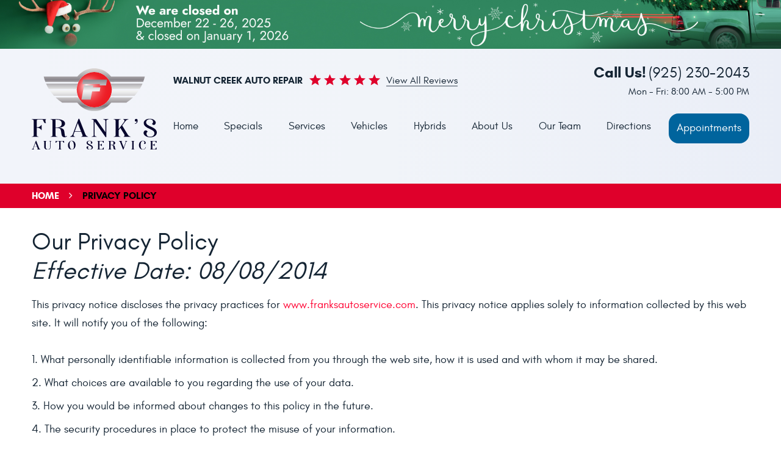

--- FILE ---
content_type: text/html; charset=utf-8
request_url: https://www.franksautoservice.com/privacy-policy
body_size: 14551
content:
<!DOCTYPE HTML><html lang="en"><!-- HTML Copyright © 2025 Kukui Corporation. All rights reserved. --><head><meta charset="utf-8" /><meta name="viewport" content="width=device-width,initial-scale=1" /><title> Privacy Policy - Frank's Auto Service and Repair, Inc. </title><link rel="canonical" href="https://www.franksautoservice.com/privacy-policy" /><meta name="robots" content="noindex,nofollow,noarchive,nosnippet" /><meta name="googlebot" content="none,noindex,nofollow,noarchive,nosnippet,noodp,noimageindex" /><meta name="bingbot" content="noindex,nofollow,noarchive,nosnippet,nocache,noodp" /><meta name="msnbot" content="noindex,nofollow,noarchive,nosnippet,nocache,noodp" /><meta name="slurp" content="noindex,nofollow,noarchive,nosnippet,noodp,noydir" /><meta name="teoma" content="noindex,nofollow,noarchive" /><meta name="adsbot-google" content="index,follow,archive,snippet,odp,imageindex" /><meta name="adidxbot" content="index,follow,archive,snippet,cache,odp" /><meta name="description" content="Our Privacy Policy Effective Date: 08/08/2014 This privacy notice discloses the privacy practices for ..." /><meta property="og:type" content="website" /><meta property="og:locale" content="en_US" /><meta property="og:site_name" content="Frank's Auto Service and Repair, Inc." /><meta property="og:url" content="https://www.franksautoservice.com/privacy-policy" /><meta property="og:title" content="Privacy Policy - Frank&#39;s Auto Service and Repair, Inc." /><meta property="og:description" content="Our Privacy Policy Effective Date: 08/08/2014 This privacy notice discloses the privacy practices for ..." /><meta property="og:image" content="https://www.franksautoservice.com/Files/images/og-image.jpg" /><link rel="alternate" type="application/rss+xml" href="https://www.franksautoservice.com/rss" title="Frank&#39;s Auto Service and Repair, Inc. RSS" /><script type="application/ld+json">[{"@context":"https://schema.org","@type":"AutomotiveBusiness","name":"Frank's Auto Service and Repair, Inc.","alternateName":"Walnut Creek Auto Repair","telephone":"+1 (925) 230-2043","currenciesAccepted":"USD","priceRange":"$$$","url":"https://www.franksautoservice.com","logo":"https://www.franksautoservice.com/Files/Images/logo.svg","image":"https://www.franksautoservice.com/Files/images/google-info-window.jpg","address":{"@type":"PostalAddress","name":"Frank&#39;s Auto Service and Repair, Inc.","streetAddress":"1255 Boulevard Way","addressLocality":"Walnut Creek","addressRegion":"CA","addressCountry":"USA","postalCode":"94595"},"openingHours":["Mon-Fri 08:00-17:00"],"geo":{"@type":"GeoCoordinates","latitude":"37.894813","longitude":"-122.076308"},"hasmap":"https://www.google.com/maps/place/37.894813,-122.076308/@37.894813,-122.076308,17z","aggregateRating":{"@type":"AggregateRating","bestRating":"5","worstRating":"1","ratingCount":"1337","ratingValue":"4.9"},"sameAs":["https://www.google.com/search?hl=en-EN&gl=en&q=Frank%27s+Auto+Service+and+Repair,+1255+Boulevard+Way,+Walnut+Creek,+CA+94595","https://www.facebook.com/Franks-Auto-Service-Repair-126825284053785/?notif_id=1587528514204292&notif_t=page_fan_growth_drop","https://www.yelp.com/writeareview/biz/59nGok_TXhN5qNSRL4w_6g?return_url=%2Fbiz%2F59nGok_TXhN5qNSRL4w_6g","https://twitter.com/ServiceFranks","http://search.google.com/local/writereview?placeid=ChIJ5dAYBvNhhYAR5hr_PcSLSJY"]},{"@context":"https://schema.org","@type":"BreadcrumbList","itemListElement":[{"@type":"ListItem","position":"1","item":{"@id":"https://www.franksautoservice.com","name":"Home"}},{"@type":"ListItem","position":"2","item":{"@id":"https://www.franksautoservice.com/privacy-policy","name":"Privacy Policy"}}]}]</script><!-- Global site tag (gtag.js) - Google Analytics --><script async src="https://www.googletagmanager.com/gtag/js?id=UA-53289243-16"></script><script> window.dataLayer = window.dataLayer || []; function gtag(){dataLayer.push(arguments);} gtag('js', new Date()); gtag('config', 'UA-53289243-16'); gtag('config', 'G-N39M29RBZP'); gtag('config', 'AW-963153834'); gtag('event', 'conversion', {'send_to': 'AW-963153834/x-jrCN2941wQqp-iywM'}); </script><meta name="msvalidate.01" content="16851CC274A0481089A36F987FE92C03" /><style type="text/css">/*! * Bootstrap v3.3.7 (http://getbootstrap.com) * Copyright 2011-2018 Twitter, Inc. * Licensed under MIT (https://github.com/twbs/bootstrap/blob/master/LICENSE) */ /*! * Generated using the Bootstrap Customizer (<none>) * Config saved to config.json and <none> */ /*! normalize.css v3.0.3 | MIT License | github.com/necolas/normalize.css */ *{outline:0;margin:0;border:0;padding:0}*,*:before,*:after{-webkit-box-sizing:border-box;box-sizing:border-box}html{line-height:1.15;-webkit-text-size-adjust:100%}body{margin:0}:focus{outline:0}[tabindex="-1"]:focus{outline:0!important}b,strong{font-weight:bolder}a{text-decoration:none}a:hover,a:focus,a:active{outline:0;text-decoration:underline}a:not([href]):not([tabindex]){color:inherit;text-decoration:none}a:not([href]):not([tabindex]):hover,a:not([href]):not([tabindex]):focus{color:inherit;text-decoration:none}a:not([href]):not([tabindex]):focus{outline:0}img{max-width:100%;height:auto;border:0;-ms-interpolation-mode:bicubic;vertical-align:middle}svg{overflow:hidden;vertical-align:middle}iframe,embed,object,video,audio,canvas{display:inline-block;max-width:100%}audio:not([controls]){display:none;height:0}template{display:none}[hidden]{display:none}.container{margin-right:auto;margin-left:auto;padding-left:12px;padding-right:12px}@media(min-width:768px){.container{width:744px}}@media(min-width:992px){.container{width:964px}}@media(min-width:1224px){.container{width:1200px}}@media(min-width:1416px){.container{width:1392px}}.container-fluid{margin-right:auto;margin-left:auto;padding-left:12px;padding-right:12px}.row{margin-left:-12px;margin-right:-12px}.col-xs-1,.col-sm-1,.col-md-1,.col-lg-1,.col-xs-2,.col-sm-2,.col-md-2,.col-lg-2,.col-xs-3,.col-sm-3,.col-md-3,.col-lg-3,.col-xs-4,.col-sm-4,.col-md-4,.col-lg-4,.col-xs-5,.col-sm-5,.col-md-5,.col-lg-5,.col-xs-6,.col-sm-6,.col-md-6,.col-lg-6,.col-xs-7,.col-sm-7,.col-md-7,.col-lg-7,.col-xs-8,.col-sm-8,.col-md-8,.col-lg-8,.col-xs-9,.col-sm-9,.col-md-9,.col-lg-9,.col-xs-10,.col-sm-10,.col-md-10,.col-lg-10,.col-xs-11,.col-sm-11,.col-md-11,.col-lg-11,.col-xs-12,.col-sm-12,.col-md-12,.col-lg-12{position:relative;min-height:1px;padding-left:12px;padding-right:12px}.col-xs-1,.col-xs-2,.col-xs-3,.col-xs-4,.col-xs-5,.col-xs-6,.col-xs-7,.col-xs-8,.col-xs-9,.col-xs-10,.col-xs-11,.col-xs-12{float:left}.col-xs-12{width:100%}.col-xs-11{width:91.66666667%}.col-xs-10{width:83.33333333%}.col-xs-9{width:75%}.col-xs-8{width:66.66666667%}.col-xs-7{width:58.33333333%}.col-xs-6{width:50%}.col-xs-5{width:41.66666667%}.col-xs-4{width:33.33333333%}.col-xs-3{width:25%}.col-xs-2{width:16.66666667%}.col-xs-1{width:8.33333333%}.col-xs-pull-12{right:100%}.col-xs-pull-11{right:91.66666667%}.col-xs-pull-10{right:83.33333333%}.col-xs-pull-9{right:75%}.col-xs-pull-8{right:66.66666667%}.col-xs-pull-7{right:58.33333333%}.col-xs-pull-6{right:50%}.col-xs-pull-5{right:41.66666667%}.col-xs-pull-4{right:33.33333333%}.col-xs-pull-3{right:25%}.col-xs-pull-2{right:16.66666667%}.col-xs-pull-1{right:8.33333333%}.col-xs-pull-0{right:auto}.col-xs-push-12{left:100%}.col-xs-push-11{left:91.66666667%}.col-xs-push-10{left:83.33333333%}.col-xs-push-9{left:75%}.col-xs-push-8{left:66.66666667%}.col-xs-push-7{left:58.33333333%}.col-xs-push-6{left:50%}.col-xs-push-5{left:41.66666667%}.col-xs-push-4{left:33.33333333%}.col-xs-push-3{left:25%}.col-xs-push-2{left:16.66666667%}.col-xs-push-1{left:8.33333333%}.col-xs-push-0{left:auto}.col-xs-offset-12{margin-left:100%}.col-xs-offset-11{margin-left:91.66666667%}.col-xs-offset-10{margin-left:83.33333333%}.col-xs-offset-9{margin-left:75%}.col-xs-offset-8{margin-left:66.66666667%}.col-xs-offset-7{margin-left:58.33333333%}.col-xs-offset-6{margin-left:50%}.col-xs-offset-5{margin-left:41.66666667%}.col-xs-offset-4{margin-left:33.33333333%}.col-xs-offset-3{margin-left:25%}.col-xs-offset-2{margin-left:16.66666667%}.col-xs-offset-1{margin-left:8.33333333%}.col-xs-offset-0{margin-left:0%}@media(min-width:768px){.col-sm-1,.col-sm-2,.col-sm-3,.col-sm-4,.col-sm-5,.col-sm-6,.col-sm-7,.col-sm-8,.col-sm-9,.col-sm-10,.col-sm-11,.col-sm-12{float:left}.col-sm-12{width:100%}.col-sm-11{width:91.66666667%}.col-sm-10{width:83.33333333%}.col-sm-9{width:75%}.col-sm-8{width:66.66666667%}.col-sm-7{width:58.33333333%}.col-sm-6{width:50%}.col-sm-5{width:41.66666667%}.col-sm-4{width:33.33333333%}.col-sm-3{width:25%}.col-sm-2{width:16.66666667%}.col-sm-1{width:8.33333333%}.col-sm-pull-12{right:100%}.col-sm-pull-11{right:91.66666667%}.col-sm-pull-10{right:83.33333333%}.col-sm-pull-9{right:75%}.col-sm-pull-8{right:66.66666667%}.col-sm-pull-7{right:58.33333333%}.col-sm-pull-6{right:50%}.col-sm-pull-5{right:41.66666667%}.col-sm-pull-4{right:33.33333333%}.col-sm-pull-3{right:25%}.col-sm-pull-2{right:16.66666667%}.col-sm-pull-1{right:8.33333333%}.col-sm-pull-0{right:auto}.col-sm-push-12{left:100%}.col-sm-push-11{left:91.66666667%}.col-sm-push-10{left:83.33333333%}.col-sm-push-9{left:75%}.col-sm-push-8{left:66.66666667%}.col-sm-push-7{left:58.33333333%}.col-sm-push-6{left:50%}.col-sm-push-5{left:41.66666667%}.col-sm-push-4{left:33.33333333%}.col-sm-push-3{left:25%}.col-sm-push-2{left:16.66666667%}.col-sm-push-1{left:8.33333333%}.col-sm-push-0{left:auto}.col-sm-offset-12{margin-left:100%}.col-sm-offset-11{margin-left:91.66666667%}.col-sm-offset-10{margin-left:83.33333333%}.col-sm-offset-9{margin-left:75%}.col-sm-offset-8{margin-left:66.66666667%}.col-sm-offset-7{margin-left:58.33333333%}.col-sm-offset-6{margin-left:50%}.col-sm-offset-5{margin-left:41.66666667%}.col-sm-offset-4{margin-left:33.33333333%}.col-sm-offset-3{margin-left:25%}.col-sm-offset-2{margin-left:16.66666667%}.col-sm-offset-1{margin-left:8.33333333%}.col-sm-offset-0{margin-left:0%}}@media(min-width:992px){.col-md-1,.col-md-2,.col-md-3,.col-md-4,.col-md-5,.col-md-6,.col-md-7,.col-md-8,.col-md-9,.col-md-10,.col-md-11,.col-md-12{float:left}.col-md-12{width:100%}.col-md-11{width:91.66666667%}.col-md-10{width:83.33333333%}.col-md-9{width:75%}.col-md-8{width:66.66666667%}.col-md-7{width:58.33333333%}.col-md-6{width:50%}.col-md-5{width:41.66666667%}.col-md-4{width:33.33333333%}.col-md-3{width:25%}.col-md-2{width:16.66666667%}.col-md-1{width:8.33333333%}.col-md-pull-12{right:100%}.col-md-pull-11{right:91.66666667%}.col-md-pull-10{right:83.33333333%}.col-md-pull-9{right:75%}.col-md-pull-8{right:66.66666667%}.col-md-pull-7{right:58.33333333%}.col-md-pull-6{right:50%}.col-md-pull-5{right:41.66666667%}.col-md-pull-4{right:33.33333333%}.col-md-pull-3{right:25%}.col-md-pull-2{right:16.66666667%}.col-md-pull-1{right:8.33333333%}.col-md-pull-0{right:auto}.col-md-push-12{left:100%}.col-md-push-11{left:91.66666667%}.col-md-push-10{left:83.33333333%}.col-md-push-9{left:75%}.col-md-push-8{left:66.66666667%}.col-md-push-7{left:58.33333333%}.col-md-push-6{left:50%}.col-md-push-5{left:41.66666667%}.col-md-push-4{left:33.33333333%}.col-md-push-3{left:25%}.col-md-push-2{left:16.66666667%}.col-md-push-1{left:8.33333333%}.col-md-push-0{left:auto}.col-md-offset-12{margin-left:100%}.col-md-offset-11{margin-left:91.66666667%}.col-md-offset-10{margin-left:83.33333333%}.col-md-offset-9{margin-left:75%}.col-md-offset-8{margin-left:66.66666667%}.col-md-offset-7{margin-left:58.33333333%}.col-md-offset-6{margin-left:50%}.col-md-offset-5{margin-left:41.66666667%}.col-md-offset-4{margin-left:33.33333333%}.col-md-offset-3{margin-left:25%}.col-md-offset-2{margin-left:16.66666667%}.col-md-offset-1{margin-left:8.33333333%}.col-md-offset-0{margin-left:0%}}@media(min-width:1224px){.col-lg-1,.col-lg-2,.col-lg-3,.col-lg-4,.col-lg-5,.col-lg-6,.col-lg-7,.col-lg-8,.col-lg-9,.col-lg-10,.col-lg-11,.col-lg-12{float:left}.col-lg-12{width:100%}.col-lg-11{width:91.66666667%}.col-lg-10{width:83.33333333%}.col-lg-9{width:75%}.col-lg-8{width:66.66666667%}.col-lg-7{width:58.33333333%}.col-lg-6{width:50%}.col-lg-5{width:41.66666667%}.col-lg-4{width:33.33333333%}.col-lg-3{width:25%}.col-lg-2{width:16.66666667%}.col-lg-1{width:8.33333333%}.col-lg-pull-12{right:100%}.col-lg-pull-11{right:91.66666667%}.col-lg-pull-10{right:83.33333333%}.col-lg-pull-9{right:75%}.col-lg-pull-8{right:66.66666667%}.col-lg-pull-7{right:58.33333333%}.col-lg-pull-6{right:50%}.col-lg-pull-5{right:41.66666667%}.col-lg-pull-4{right:33.33333333%}.col-lg-pull-3{right:25%}.col-lg-pull-2{right:16.66666667%}.col-lg-pull-1{right:8.33333333%}.col-lg-pull-0{right:auto}.col-lg-push-12{left:100%}.col-lg-push-11{left:91.66666667%}.col-lg-push-10{left:83.33333333%}.col-lg-push-9{left:75%}.col-lg-push-8{left:66.66666667%}.col-lg-push-7{left:58.33333333%}.col-lg-push-6{left:50%}.col-lg-push-5{left:41.66666667%}.col-lg-push-4{left:33.33333333%}.col-lg-push-3{left:25%}.col-lg-push-2{left:16.66666667%}.col-lg-push-1{left:8.33333333%}.col-lg-push-0{left:auto}.col-lg-offset-12{margin-left:100%}.col-lg-offset-11{margin-left:91.66666667%}.col-lg-offset-10{margin-left:83.33333333%}.col-lg-offset-9{margin-left:75%}.col-lg-offset-8{margin-left:66.66666667%}.col-lg-offset-7{margin-left:58.33333333%}.col-lg-offset-6{margin-left:50%}.col-lg-offset-5{margin-left:41.66666667%}.col-lg-offset-4{margin-left:33.33333333%}.col-lg-offset-3{margin-left:25%}.col-lg-offset-2{margin-left:16.66666667%}.col-lg-offset-1{margin-left:8.33333333%}.col-lg-offset-0{margin-left:0%}}.clearfix:before,.clearfix:after,.container:before,.container:after,.container-fluid:before,.container-fluid:after,.row:before,.row:after{content:"";display:block}.clearfix:after,.container:after,.container-fluid:after,.row:after{clear:both}.pull-right{float:right!important}.pull-left{float:left!important}@media(max-width:767px){.pull-xs-left{float:left!important}.pull-xs-right{float:right!important}}@media(min-width:768px) and (max-width:991px){.pull-sm-left{float:left!important}.pull-sm-right{float:right!important}}@media(min-width:992px) and (max-width:1223px){.pull-md-left{float:left!important}.pull-md-right{float:right!important}}@media(min-width:1224px){.pull-lg-left{float:left!important}.pull-lg-right{float:right!important}}.visible-xs,.visible-sm,.visible-md,.visible-lg{display:none!important}.visible-xs-block,.visible-xs-inline,.visible-xs-inline-block,.visible-sm-block,.visible-sm-inline,.visible-sm-inline-block,.visible-md-block,.visible-md-inline,.visible-md-inline-block,.visible-lg-block,.visible-lg-inline,.visible-lg-inline-block{display:none!important}@media(max-width:767px){.visible-xs{display:block!important}}@media(min-width:768px) and (max-width:991px){.visible-sm{display:block!important}}@media(min-width:992px) and (max-width:1223px){.visible-md{display:block!important}}@media(min-width:1224px){.visible-lg{display:block!important}}@media(max-width:767px){.hidden-xs{display:none!important}}@media(min-width:768px) and (max-width:991px){.hidden-sm{display:none!important}}@media(min-width:992px) and (max-width:1223px){.hidden-md{display:none!important}}@media(min-width:1224px){.hidden-lg{display:none!important}}.col-xs-text-right{text-align:right}.col-xs-text-left{text-align:left}.col-xs-text-center{text-align:center}@media(min-width:768px){.col-sm-text-right{text-align:right}.col-sm-text-left{text-align:left}.col-sm-text-center{text-align:center}}@media(min-width:992px){.col-md-text-right{text-align:right}.col-md-text-left{text-align:left}.col-md-text-center{text-align:center}}@media(min-width:1224px){.col-lg-text-right{text-align:right}.col-lg-text-left{text-align:left}.col-lg-text-center{text-align:center}}.sr-only{position:absolute;width:1px;height:1px;margin:-1px;padding:0;overflow:hidden;clip:rect(0,0,0,0);border:0}.sr-only-focusable:active,.sr-only-focusable:focus{position:static;width:auto;height:auto;margin:0;overflow:visible;clip:auto}.img-responsive{display:block;max-width:100%;height:auto}.center-block{display:block;margin-left:auto;margin-right:auto}.hide{display:none!important}.show{display:block!important}.invisible{visibility:hidden}.hidden{display:none!important}@-ms-viewport{width:device-width;}@font-face{font-family:'Glacial';font-weight:400;font-style:normal;src:url("https://cdn.kukui.com/fonts/glacial/glacialindifference-regular-webfont.woff2") format("woff2"),url("https://cdn.kukui.com/fonts/glacial/glacialindifference-regular-webfont.woff") format("woff"),url("https://cdn.kukui.com/fonts/glacial/glacialindifference-regular-webfont.ttf") format("truetype");font-display:swap}@font-face{font-family:'Glacial';font-weight:700;font-style:normal;src:url("https://cdn.kukui.com/fonts/glacial/glacialindifference-bold-webfont.woff2") format("woff2"),url("https://cdn.kukui.com/fonts/glacial/glacialindifference-bold-webfont.woff") format("woff"),url("https://cdn.kukui.com/fonts/glacial/glacialindifference-bold-webfont.ttf") format("truetype");font-display:swap}@font-face{font-family:'cms';font-weight:normal;font-style:normal;src:url("/Themes/Automotive/Assets/fonts/cms/cms.woff2") format("woff2"),url("/Themes/Automotive/Assets/fonts/cms/cms.woff") format("woff"),url("/Themes/Automotive/Assets/fonts/cms/cms.ttf") format("truetype");font-display:swap}@font-face{font-family:'Dancing Script';font-weight:400;font-style:normal;src:url('https://cdn.kukui.com/fonts/dancingscript/dancingscript-regular-webfont.woff2') format('woff2'),url('https://cdn.kukui.com/fonts/dancingscript/dancingscript-regular-webfont.woff') format('woff'),url('https://cdn.kukui.com/fonts/dancingscript/dancingscript-regular-webfont.ttf') format('truetype');font-display:swap}.uic-hidden{display:none}.uic-active,.uic-visible{display:initial}.nav-section .nav{display:inline-block;width:83%}.nav-section .appt-btn.btn{display:inline-block;float:right;width:14%}html,body{font-size:16px;line-height:1;font-family:'Glacial',Arial,sans-serif}.wrapper{position:relative;width:100%;max-width:1920px;margin:0 auto;overflow:hidden}.container-xl{max-width:1200px;margin:auto}.col-centered{float:none;margin:0 auto}.no-margin{margin:0!important}.no-padding{padding:0!important}.flex{display:-ms-flexbox;display:-webkit-flex;display:flex;-webkit-flex-wrap:wrap;-ms-flex-wrap:wrap;flex-wrap:wrap}.flex-center{-webkit-align-items:center;-ms-flex-align:center;align-items:center}a{-webkit-transition:all .3s ease;-o-transition:all .3s ease;transition:all .3s ease}.btn,.entry-content .btn{position:relative;display:block;width:100%;max-width:100%;margin:0 auto 2rem;padding:.72rem;border:2px solid #00649d;background:#00649d;color:#fff;font-size:1.125rem;line-height:1.25;text-align:center;text-decoration:none;text-transform:capitalize;border-radius:1rem;-webkit-transition:all .3s ease;-o-transition:all .3s ease;transition:all .3s ease}.entry-content .btn{display:inline-block;padding:.72rem 1.25rem;width:auto}.btn:hover,.btn:focus,.btn:active,.entry-content .btn:hover,.entry-content .btn:focus,.entry-content .btn:active{background:none;color:#00649d;text-decoration:none}.btn.btn-submit{margin:1rem auto 2rem}.btn:disabled,.btn.disabled{margin:1rem auto 2rem;border:none;background:#ccc;color:#fff;-webkit-box-shadow:none;box-shadow:none}.btn:disabled:hover,.btn.disabled:hover{cursor:not-allowed}.hp-toys-for-tots-banner{position:relative;max-width:1920px;margin:0 auto;padding:0 12px;min-height:214px;background:url("/Themes/Automotive/Assets/images/pop-up-banner-bg.jpg") no-repeat scroll center center;background-size:cover;z-index:0}.hp-toys-for-tots-banner .bear-img{position:absolute;left:50%;-webkit-transform:translateX(-50%);-moz-transform:translateX(-50%);-ms-transform:translateX(-50%);-o-transform:translateX(-50%);transform:translateX(-50%);bottom:-28px;z-index:9;max-width:450px}.hp-toys-for-tots-banner .banner-left img{margin:2.5rem auto}.hp-toys-for-tots-banner .banner-right{background:#d91f1f;min-height:213px}.hp-toys-for-tots-banner .banner-right .banner-text{color:#fff;text-transform:capitalize;font:400 1.25em/1.5em 'Montserrat',Arial,Sans-Serif}@media only screen and (min-width:992px){.banner-text{font-size:1.875em}}@media only screen and (min-width:1475px){.hp-toys-for-tots-banner .banner-right .banner-text{padding-left:220px;padding-top:50px}}@media(max-width:1475px) and (min-width:995px){.hp-toys-for-tots-banner .banner-right .banner-text{padding-left:180px;padding-top:35px;font-size:1rem}}@media only screen and (max-width:1449px){.hp-toys-for-tots-banner .banner-right img{margin-right:auto;padding-left:10em;margin-top:3.5em}}@media only screen and (max-width:1223px){.hp-toys-for-tots-banner .banner-left img{max-width:80%}.hp-toys-for-tots-banner .banner-right img{padding-left:8em;padding-right:10px}.hp-toys-for-tots-banner .bear-img{max-width:300px;bottom:10px}}@media only screen and (max-width:991px){.hp-toys-for-tots-banner .bear-img{display:none}.hp-toys-for-tots-banner,.hp-toys-for-tots-banner .banner-left,.hp-toys-for-tots-banner .banner-right{min-height:unset}.hp-toys-for-tots-banner .banner-left img,.hp-toys-for-tots-banner .banner-right img{margin:20px auto;padding:0;max-width:100%}.hp-toys-for-tots-banner .banner-right .banner-text{margin-top:10px;margin-bottom:10px;text-align:center;font-size:1.125rem}}.header{background:linear-gradient(to right,#f2f4fa,#f1f4f9 50%,#eaeef7);min-height:221px;position:relative}.hd-flex{padding-top:1rem;padding-bottom:1rem}.hd-logo-box{margin-top:1rem;margin-bottom:1.75rem;width:19.7%}.hd-logo{display:inline-block;width:220px;max-width:100%;height:auto}.hd-logo img{display:block;margin:0 auto;max-width:100%}.hd-content{min-height:162px;width:80.3%}.hd-reviews-rating{width:51%}.hd-keywords{display:inline-block;margin-right:.7rem;color:#142433;font-size:1.125rem;line-height:1.5;text-transform:uppercase}.hd-reviews{display:inline-block;text-transform:capitalize}.hd-reviews:before{display:inline-block;margin-right:.25rem;color:#df002b;font-weight:normal;font-size:1.125rem;line-height:1;font-family:'cms';letter-spacing:.3em;content:''}.hd-reviews a{display:inline-block;border-bottom:2px solid #939ba5;color:#142433;font-size:1.125rem;line-height:1;text-transform:capitalize;text-decoration:none}.hd-reviews a:hover,.hd-reviews a:focus,.hd-reviews a:active{border-color:#df002b;color:#df002b;text-decoration:none}.hd-locations{width:49%}.hd-location-last{justify-content:flex-end}.header .socials{width:40%}.socials a{position:relative;display:inline-block;margin:0 .65rem;width:1.75rem;height:1.75rem;color:#333;font-size:0;text-align:center;vertical-align:middle}.socials a:hover,.socials a:focus,.socials a:active{opacity:.75;text-decoration:none}.socials a:after{position:absolute;top:0;bottom:0;left:0;right:0;font-weight:normal;font-size:1.5rem;line-height:1.75rem;font-family:'cms'}.socials .link-facebook{color:#3567b7}.socials .link-googleplus{color:#ef453d}.socials .link-twitter{color:#3cabe3}.socials .link-yelp{color:#e7000e}.socials .link-instagram{color:#df2772}.socials .link-linkedin{color:#0073b1}.socials .link-youtube{color:red}.socials .link-pinterest{color:#e60023}.socials .link-facebook:after{content:''}.socials .link-googleplus:after{content:''}.socials .link-instagram:after{content:''}.socials .link-linkedin:after{content:''}.socials .link-pinterest:after{content:''}.socials .link-twitter:after{content:''}.socials .link-yelp:after{content:''}.socials .link-youtube:after{content:''}.hd-phone-wh{width:60%}.hd-phone-text{display:inline-block;padding-right:.25rem;color:#142433;font-size:1.5rem;line-height:1.2;text-transform:capitalize}.hd-phone-link{color:#142433;font-size:1.5rem;line-height:1.2}.hd-phone-link strong{display:inline-block;font:inherit}.hd-phone-link:hover,.hd-phone-link:focus,.hd-phone-link:active{color:#df002b;text-decoration:none}.hd-wh-box{margin-top:.5rem}.hd-wh{color:#142433;font-size:1rem}.nav{position:relative}.nav ul{text-align:center;list-style:none}.nav li{position:relative}.nav li:hover>ul,.nav li:focus>ul,.nav li:active>ul{display:block}.nav a{display:inline-block;text-decoration:none}.nav li.static{display:inline-block;margin:0 .15rem}.nav li.static:last-child ul{left:-100%}.nav li.static:last-child>ul.dynamic:before{right:0;left:0;margin:auto}.nav li.static>a{padding:.7rem 0;color:#142433;font-size:1.06rem;line-height:1.25}.nav li.static:hover>a,.nav li.static:focus>a,.nav li.static:active>a,.nav li.static>a.selected{color:#df002b;text-decoration:none}.nav ul.dynamic{z-index:10;position:absolute;top:100%;left:-1rem;display:none;min-width:17rem;background:#00649d;-webkit-box-shadow:0 .25rem .5rem rgba(0,0,0,.1);box-shadow:0 .25rem .5rem rgba(0,0,0,.1)}.nav ul.dynamic ul{top:0;left:100%;min-width:100%}.nav li.dynamic{display:block;text-align:left}.nav li.dynamic>a{padding:.45rem 1rem;width:100%;color:#fff;font-size:.95rem;line-height:1.25}.nav li.dynamic:hover>a,.nav li.dynamic:focus>a,.nav li.dynamic:active>a,.nav li.dynamic>a.selected{color:#df002b;text-decoration:none}.breadcrumbs-section{position:relative;background:#df002b}.breadcrumbs{padding:.5rem 0;list-style:none}.breadcrumbs li{display:inline-block;color:#fff;font-weight:700;font-size:1rem;line-height:1.5;text-transform:uppercase}.breadcrumbs li:after{display:inline-block;padding:0 1em;color:inherit;font:normal 1em/1 'cms';content:""}.breadcrumbs li:last-child:after{display:none}.breadcrumbs li a{color:inherit;font:inherit}.breadcrumbs li a:hover,.breadcrumbs li a:focus,.breadcrumbs li a:active{color:#000;text-decoration:none}.breadcrumbs li:last-child>a{color:#000}@media(min-width:992px){.nav-section{margin-top:1.7rem;width:100%}.nav-trigger{display:none}.nav ul.static{display:-webkit-box;display:-ms-flexbox;display:flex;-ms-flex-wrap:wrap;flex-wrap:wrap;-ms-flex-pack:justify;justify-content:space-between;-webkit-align-items:center;-ms-flex-align:center;align-items:center}.nav li.static:first-child{margin-left:0}.nav li.static:last-child{margin-right:0}.nav li.static>ul.dynamic:before{position:absolute;top:-1rem;left:1rem;display:block;border:.5rem solid transparent;border-bottom:.5rem solid #00649d;width:0;height:0;content:''}.nav ul.dynamic>.has-dynamic:before{position:absolute;top:50%;right:.25rem;display:block;border:.25rem solid transparent;border-left:.25rem solid #fff;width:0;height:0;content:'';-webkit-transform:translateY(-50%);-ms-transform:translateY(-50%);transform:translateY(-50%)}.nav ul.dynamic>.has-dynamic:hover:before,.nav ul.dynamic>.has-dynamic:focus:before,.nav ul.dynamic>.has-dynamic.selected:before{border-left:.25rem solid #fff}.nav ul.dynamic{display:block;visibility:hidden;opacity:0;pointer-events:none;-webkit-transition:opacity .3s ease-in-out,visibility .2s linear;-moz-transition:opacity .3s ease-in-out,visibility .2s linear;-o-transition:opacity .3s ease-in-out,visibility .2s linear;transition:opacity .3s ease-in-out,visibility .2s linear}.nav li:hover>ul,.nav li:focus>ul,.nav li:active>ul{visibility:visible;opacity:1;pointer-events:all}.nav li.dynamic:hover>a,.nav li.dynamic:focus>a,.nav li.dynamic:active>a,.nav li.dynamic>a.selected{background:#df002b;color:#fff}.hd-phone-wh{text-align:right}.socials a:first-child{margin-left:0}.socials a:last-child{margin-right:0}.nav li.services li.dynamic>a{padding:.26rem 1rem;width:100%;color:#fff;font-size:.85rem}}@media(max-width:1223px){html,body{font-size:15px}.nav-section .nav{display:inline-block;width:100%}.nav-section .appt-btn.btn{display:block;float:none;width:100%;max-width:200px}.header{min-height:213px}}@media(max-width:991px){.nav-trigger{z-index:20;position:fixed;display:block;top:0;right:0;width:55px;height:50px;background:#142433}.nav-trigger .icon{position:absolute;display:block;top:50%;left:12px;right:12px;width:auto;height:4px;border-radius:.25rem;background-color:#fff;-webkit-transform:translateY(-50%);-ms-transform:translateY(-50%);transform:translateY(-50%);-webkit-transition:background-color .2s linear;-o-transition:background-color .2s linear;transition:background-color .2s linear}.nav-trigger .icon:before,.nav-trigger .icon:after{display:block;content:'';position:absolute;left:0;width:100%;height:100%;background-color:#fff;border-radius:.25rem;-webkit-transition:-webkit-transform .2s linear;transition:-webkit-transform .2s linear;-o-transition:transform .2s linear;transition:transform .2s linear;transition:transform .2s linear,-webkit-transform .2s linear}.nav-trigger .icon:before{-webkit-transform:translateY(-10px);-ms-transform:translateY(-10px);transform:translateY(-10px)}.nav-trigger .icon:after{-webkit-transform:translateY(10px);-ms-transform:translateY(10px);transform:translateY(10px)}.nav-trigger.menu-open span{background-color:transparent}.nav-trigger.menu-open span:before{-webkit-transform:translateY(0) rotate(-45deg);-ms-transform:translateY(0) rotate(-45deg);transform:translateY(0) rotate(-45deg)}.nav-trigger.menu-open span:after{-webkit-transform:translateY(0) rotate(45deg);-ms-transform:translateY(0) rotate(45deg);transform:translateY(0) rotate(45deg)}.nav{z-index:15;position:fixed;top:0;right:0;width:50%;height:100%;background:#142433;overflow-y:auto;-webkit-transition:opacity .3s ease-in-out,visibility .2s linear;-o-transition:opacity .3s ease-in-out,visibility .2s linear;transition:opacity .3s ease-in-out,visibility .2s linear}.nav.nav-hidden{opacity:0;visibility:hidden;pointer-events:none}.nav.nav-visible{opacity:1;visibility:visible;pointer-events:all}.nav ul{margin:0;padding:0 0 0 1rem;text-align:left}.nav ul.static{margin-top:4rem}.nav ul.dynamic{position:static;min-width:0;background:none;-webkit-box-shadow:none;box-shadow:none}.nav li.static{display:block;margin:0}.nav li.static>a,.nav li.dynamic>a{width:100%;max-width:100%;padding:.75rem 1rem;color:#fff}.nav li.static>a{font-size:1.25rem}.nav li.dynamic>a{font-size:1.125rem}.nav li.has-dynamic>a{padding-right:2.5rem}.nav ul.static>.has-dynamic:before,.nav ul.dynamic>.has-dynamic:before{display:block;content:'';position:absolute;top:1rem;right:1rem;width:0;height:0;border:.25rem solid transparent;border-top:.25rem solid #fff}.nav ul.static>.has-dynamic:hover:before,.nav ul.static>.has-dynamic.selected:before,.nav ul.dynamic>.has-dynamic:hover:before,.nav ul.dynamic>.has-dynamic.selected:before{border-top-color:#ff5979}.nav li.static:hover>a,.nav li.static:focus>a,.nav li.static:active>a,.nav li.static>a.selected,.nav li.dynamic:hover>a,.nav li.dynamic:focus>a,.nav li.dynamic:active>a,.nav li.dynamic>a.selected{color:#ff5979}.covid-banner{padding:1rem 0;text-align:center}.covid-title{padding:0 3.5rem;width:100%}.covid-banner h2{margin-bottom:.65rem;font-size:1.2rem}.covid-banner p{margin-bottom:.65rem;font-size:1rem;letter-spacing:.16rem}.covid-banner .btn{margin-left:0}.header{text-align:center}.hd-flex{padding-top:0}.hd-logo-box,.hd-content,.hd-locations,.hd-reviews-rating,.header .socials,.hd-phone-wh{width:100%}.hd-logo-box{margin:1rem 0}.hd-reviews-rating,.header .socials{margin-bottom:1rem}.nav-section .appt-btn.btn{margin:1rem auto 0}.hd-content{display:block}.header{min-height:343px}}@media(max-width:767px){html,body{font-size:14px}.announcment-banner h3:after,.announcment-banner h3:before{content:"";display:block;position:absolute;width:40%;height:2px;background:#fff;top:8px}.announcment-banner h3:before{left:-50%}.announcment-banner h3:after{right:-50%}.announcment-banner h4{max-width:250px;margin:0 auto}}@media(max-width:599px){.nav{width:75%}}@media(max-width:480px){.hd-keywords{display:block;margin-right:0;margin-bottom:.2rem}.nav{width:100%}.covid-banner{padding-top:4rem}.covid-title{padding:0}.template-home .hd-flex{padding-bottom:0}.hd-reviews-rating,.header .socials{margin-bottom:1rem}}@media(min-width:992px) and (max-width:1223px){.covid-banner h2{font-size:1.4rem}.covid-banner p{font-size:1.05rem;letter-spacing:.23rem}.hd-logo{width:165px}.hd-reviews-rating{width:38%}.hd-locations{width:62%}.nav-section{margin-top:1rem}}@media(min-width:1224px) and (max-width:1416px){.covid-banner h2{font-size:1.65rem}.covid-banner p{letter-spacing:.325rem}.hd-logo{width:205px}.hd-keywords,.hd-reviews a{font-size:1rem}.socials a{margin:0 .45rem}}.page-covid19 .top-banner{display:none}.top-banner{display:-webkit-box;display:-ms-flexbox;display:flex;background:#d43b50;color:#fff;-webkit-box-align:center;-ms-flex-align:center;align-items:center;-webkit-box-pack:center;-ms-flex-pack:center;justify-content:center;padding:15px 12px;text-decoration:none}.top-banner .text-section{margin-left:20px;text-align:center}.top-banner h2{font:700 1.5em/1.35em 'Glacial',Arial,Sans-Serif;text-transform:none;margin:0}@media(max-width:767px){.top-banner{padding-top:70px;-ms-flex-wrap:wrap;flex-wrap:wrap}.header{padding:0 1rem}}@media(max-width:650px){.top-banner .text-section{margin:0;text-align:center}}.apply-text{white-space:nowrap}.hiring-banner-wrapper a:hover,.hiring-banner-wrapper a:focus{color:#000;text-decoration:none}.banner4{margin:0 auto;display:flex;align-items:center;justify-content:center}.banner4 img{display:block;max-width:100%;height:auto}</style><meta name="theme-color" content="#df002b"><link type="image/x-icon" href="https://www.franksautoservice.com/favicon.ico?v=2" rel="shortcut icon" /></head><body class="page page-privacy-policy" itemscope="itemscope" itemtype="https://schema.org/AutomotiveBusiness"><meta itemprop="name" content="Frank's Auto Service and Repair, Inc." /><meta itemprop="alternateName" content="Walnut Creek Auto Repair" /><meta itemprop="image" content="https://www.franksautoservice.com/Files/images/google-info-window.jpg" /><meta itemprop="telephone" content="+1 (925) 230-2043" /><meta itemprop="priceRange" content="$$$" /><!--[if lt IE 9]><script type="text/javascript" src="https://oss.maxcdn.com/html5shiv/3.7.2/html5shiv.min.js"></script><script type="text/javascript" src="https://oss.maxcdn.com/respond/1.4.2/respond.min.js"></script><![endif]--><form method="post" action="./privacy-policy" id="ctl04" class="wrapper"><div class="aspNetHidden"><input type="hidden" name="__EVENTTARGET" id="__EVENTTARGET" value="" /><input type="hidden" name="__EVENTARGUMENT" id="__EVENTARGUMENT" value="" /><input type="hidden" name="__VIEWSTATE" id="__VIEWSTATE" value="ohdaJ/UmSMjQrUsJ5nQtgP7Hc6WupYa/Y09ktd/vwI6+lk3LPbZ/IokiatuANSPDSVyQiD5kqLKlRJ+RbBflBA==" /></div><script data-uic-fixedscript="">window.sclDataSource ={"inDebugMode":false,"inEditMode":false,"locations":[{"id":"Frank\u0027s Auto Service and Repair, Inc.","name":"Frank\u0027s Auto Service and Repair, Inc.","street":"1255 Boulevard Way","city":"Walnut Creek","region":"CA","zip":"94595","imageurl":"/Files/Images/google-info-window.jpg","url":"http://www.franksautoservice.com/","lat":"37.894813","lng":"-122.076308","phone":"(925) 230-2043","worktime":{"locationID":"Frank\u0027s Auto Service and Repair, Inc.","hoursOffset":12,"daysOffset":5,"workingDays":[{"code":1,"daysOffset":null,"intervals":[{"open":"08:00","close":"13:00"}]},{"code":2,"daysOffset":null,"intervals":[{"open":"08:00","close":"13:00"}]},{"code":3,"daysOffset":null,"intervals":[{"open":"08:00","close":"13:00"}]},{"code":4,"daysOffset":null,"intervals":[{"open":"08:00","close":"13:00"}]},{"code":5,"daysOffset":null,"intervals":[{"open":"08:00","close":"13:00"}]}],"enabledDays":[],"disabledDays":[{"date":"12/26/2025","intervals":[]},{"date":"1/1/2026","intervals":[]}]},"formatedworktime":"Mon - Fri: 8:00 AM - 5:00 PM"}],"appointments":{"worktime":[{"locationID":"Frank\u0027s Auto Service and Repair, Inc.","hoursOffset":12,"daysOffset":5,"workingDays":[{"code":1,"daysOffset":null,"intervals":[{"open":"08:00","close":"13:00"}]},{"code":2,"daysOffset":null,"intervals":[{"open":"08:00","close":"13:00"}]},{"code":3,"daysOffset":null,"intervals":[{"open":"08:00","close":"13:00"}]},{"code":4,"daysOffset":null,"intervals":[{"open":"08:00","close":"13:00"}]},{"code":5,"daysOffset":null,"intervals":[{"open":"08:00","close":"13:00"}]}],"enabledDays":[],"disabledDays":[{"date":"12/26/2025","intervals":[]},{"date":"1/1/2026","intervals":[]}]}]},"directions":{"apikey":""}};</script><header class="header"><div class="container flex flex-center hd-flex"><div class="hd-logo-box"><a href="https://www.franksautoservice.com" title="Frank&#39;s Auto Service and Repair, Inc." class="hd-logo"><img src="https://www.franksautoservice.com/Files/Images/logo.svg" alt="Frank's Auto Service and Repair, Inc." /></a></div><div class="hd-content flex flex-center"><div class="hd-reviews-rating"><h1 class="hd-keywords"> Walnut Creek Auto Repair </h1><div itemscope="itemscope" itemtype="https://data-vocabulary.org/AggregateRating" class="hd-reviews"><meta itemprop="votes" content="1337" /><meta itemprop="rating" content="4.94053851907255" /><a href="https://www.franksautoservice.com/reviews" title="See all reviews"> View all Reviews </a></div></div><div itemscope="itemscope" itemtype="https://schema.org/PostalAddress" class="hd-locations flex flex-center hd-location-last"><meta itemprop="streetAddress" content="1255 Boulevard Way" /><meta itemprop="addressLocality" content="Walnut Creek" /><meta itemprop="addressRegion" content="CA" /><meta itemprop="postalCode" content="94595" /><meta itemprop="telephone" content="+1 (925) 230-2043" /><div class="hd-phone-wh"><strong class="hd-phone-text">Call Us!</strong><a href="tel:9252302043" title="Call Frank&#39;s Auto Service and Repair, Inc." class="hd-phone-link"><strong>(925) 230-2043</strong></a><div class="hd-wh-box"><span class="hd-wh">Mon - Fri: 8:00 AM - 5:00 PM</span></div></div></div><nav class="nav-section"><button class="nav-trigger" type="button" title="Toggle navigation." data-uic-navigation-trigger="header"><span class="icon"></span><span class="sr-only">Toggle Menu</span></button><div data-uic-navigation="header" class="nav nav-hidden"><ul class="static" role="menubar"><li class="static" role="menuitem"><a href="/" title="Walnut Creek Auto Repair">Home</a></li><li class="static" role="menuitem"><a href="/coupons" title="Specials">Specials</a></li><li class="static has-dynamic services" role="menuitem"><a href="/services" title="Services">Services</a><ul class="dynamic"><li class="dynamic" role="menuitem"><a href="/maintenance" title="Maintenance">Maintenance</a></li><li class="dynamic has-dynamic" role="menuitem"><a href="/walnut-creek-brake-repair" title="">Brake Repair</a><ul class="dynamic"><li class="dynamic" role="menuitem"><a href="/walnut-creek-brake-fluid-change" title="Brake Fluid Change in Walnut Creek, CA">Brake Fluid Change</a></li><li class="dynamic" role="menuitem"><a href="/walnut-creek-brake-caliper-replacement" title="">Brake Caliper Replacement</a></li><li class="dynamic" role="menuitem"><a href="/brakes" title="">Brake repair and services</a></li><li class="dynamic" role="menuitem"><a href="/walnut-creek-brake-shoe-replacement" title="">Brake Shoe Repair</a></li><li class="dynamic" role="menuitem"><a href="/walnut-creek-brake-pad-replacement" title="Brake Pad Replacement in Walnut Creek">Brake Pad Replacement</a></li></ul></li><li class="dynamic has-dynamic" role="menuitem"><a href="/automotive-ac-service-and-repair" title="Automotive AC Service and Repair">Automotive AC Service and Repair</a><ul class="dynamic"><li class="dynamic" role="menuitem"><a href="/r-1234yf-service-in-walnut-creek-ca" title="R1234YF AC Recharge Service in Walnut Creek, CA">R1234YF AC Recharge Service</a></li></ul></li><li class="dynamic" role="menuitem"><a href="/alternator" title="">Alternator repair and services</a></li><li class="dynamic" role="menuitem"><a href="/axles" title="">Axles</a></li><li class="dynamic" role="menuitem"><a href="/walnut-creek-check-engine-light-diagnostics-and-repair" title="Check Engine Light Diagnostics and Repair in Walnut Creek">Check Engine Light Diagnostics and Repair</a></li><li class="dynamic" role="menuitem"><a href="/clutch" title="">Clutch repair and services</a></li><li class="dynamic" role="menuitem"><a href="/computer-diagnostics" title="">Computer Diagnostics</a></li><li class="dynamic" role="menuitem"><a href="/drivetrain" title="">Drivetrain</a></li><li class="dynamic" role="menuitem"><a href="/electrical" title="">Electrical</a></li><li class="dynamic" role="menuitem"><a href="/engine-diagnostics" title="">Engine Diagnostics</a></li><li class="dynamic" role="menuitem"><a href="/exhaust-system" title="">Exhaust System</a></li><li class="dynamic" role="menuitem"><a href="/fleet-service" title="">Fleet Service</a></li><li class="dynamic" role="menuitem"><a href="/fuel-injection" title="">Fuel Injection</a></li><li class="dynamic" role="menuitem"><a href="/walnut-creek-ignition-coil-replacement" title="">Ignition Coil Replacement</a></li><li class="dynamic" role="menuitem"><a href="/inspection-diagnostics" title="">Inspection Diagnostics</a></li><li class="dynamic" role="menuitem"><a href="/lights" title="">Lights</a></li><li class="dynamic" role="menuitem"><a href="/oil-change" title="Oil Change">Oil Change</a></li><li class="dynamic" role="menuitem"><a href="/overhaul" title="">Overhaul</a></li><li class="dynamic" role="menuitem"><a href="/walnut-creek-ca-power-steering-fluid-change" title="Power Steering Fluid Change in Walnut Creek">Power Steering Fluid Change</a></li><li class="dynamic" role="menuitem"><a href="/walnut-creek-pre-purchase-inspection" title="Pre Purchase Inspection in Walnut Creek, CA">Pre Purchase Inspection</a></li><li class="dynamic" role="menuitem"><a href="/radiator" title="">Radiator repair and services</a></li><li class="dynamic" role="menuitem"><a href="/walnut-creek-serpentine-belt-replacement" title="">Serpentine Belt Replacement</a></li><li class="dynamic" role="menuitem"><a href="/steering-suspension" title="">Steering and Suspension</a></li><li class="dynamic" role="menuitem"><a href="/spark-plugs-replacement-walnut-creek-ca" title="">Spark Plugs Replacement</a></li><li class="dynamic" role="menuitem"><a href="/timing-belt-replacement-walnut-creek-ca" title="">Timing Belt Replacement</a></li><li class="dynamic" role="menuitem"><a href="/timing-chain-replacement-walnut-creek-ca" title="">Timing Chain Replacement</a></li><li class="dynamic" role="menuitem"><a href="/tire-services" title="">Tire Services</a></li><li class="dynamic" role="menuitem"><a href="/transmission-repair" title="">Transmission Repair</a></li><li class="dynamic" role="menuitem"><a href="/tune-up" title="">Tune-up</a></li><li class="dynamic" role="menuitem"><a href="/water-pump-replacement-walnut-creek-ca" title="">Water Pump Replacement</a></li><li class="dynamic" role="menuitem"><a href="/wheel-alignment" title="Wheel Alignment">Wheel Alignment</a></li></ul></li><li class="static" role="menuitem"><a href="/vehicles" title="Vehicles">Vehicles</a></li><li class="static has-dynamic" role="menuitem"><a href="/walnut-creek-hybrid-service" title="Walnut Creek Hybrid Service and Repair">Hybrids</a><ul class="dynamic"><li class="dynamic" role="menuitem"><a href="/walnut-creek-ford-fusion-hybrid-service-and-repair" title="Ford Fusion Hybrid">Ford Fusion Hybrid</a></li><li class="dynamic" role="menuitem"><a href="/walnut-creek-honda-hybrid-service" title="Honda Hybrid">Honda Hybrid</a></li><li class="dynamic" role="menuitem"><a href="/walnut-creek-lexus-hybrid-service" title="Lexus Hybrid ">Lexus Hybrid</a></li><li class="dynamic" role="menuitem"><a href="/walnut-creek-prius-service" title="Toyota Prius">Toyota Prius</a></li></ul></li><li class="static has-dynamic" role="menuitem"><a href="/about-us" title="About Us">About Us</a><ul class="dynamic"><li class="dynamic" role="menuitem"><a href="/blog" title="Blog">Blog</a></li><li class="dynamic" role="menuitem"><a href="/who-works-on-my-car" title="Who Works on My Car">Who Works on My Car</a></li><li class="dynamic" role="menuitem"><a href="/gallery" title="Gallery">Gallery</a></li><li class="dynamic" role="menuitem"><a href="/careers" title="">Careers</a></li></ul></li><li class="static" role="menuitem"><a href="/staff" title="">Our Team</a></li><li class="static" role="menuitem"><a href="/directions" title="Directions">Directions</a></li></ul></div><button class="appt-btn btn" type="button" onclick="AutoOps.show()" title="Make an Appointment"> Appointments </button></nav></div></div></header><main class="main" data-uic-layoutpush="auto"><div class="breadcrumbs-section"><div class="container"><ul class="breadcrumbs" itemscope="itemscope" itemtype="https://schema.org/BreadcrumbList"><li itemscope itemtype="https://schema.org/ListItem" itemprop="itemListElement"><meta itemprop="url" content="https://www.franksautoservice.com" /><meta itemprop="name" content="Home" /><meta itemprop="position" content="1" /><a itemprop="item" href="https://www.franksautoservice.com" title="Home">Home</a></li><li itemscope itemtype="https://schema.org/ListItem" itemprop="itemListElement"><meta itemprop="url" content="https://www.franksautoservice.com/privacy-policy" /><meta itemprop="name" content="Privacy Policy" /><meta itemprop="position" content="2" /><a itemprop="item" href="https://www.franksautoservice.com/privacy-policy" title="Privacy Policy">Privacy Policy</a></li></ul></div></div><div class="container"><div class="row"><div class="col-xs-12"><div class="clearfix entry-content"><h2>Our Privacy Policy<br /><em>Effective Date: 08/08/2014</em></h2><p>This privacy notice discloses the privacy practices for <a href="/">www.franksautoservice.com</a>. This privacy notice applies solely to information collected by this web site. It will notify you of the following:</p><ol><li>What personally identifiable information is collected from you through the web site, how it is used and with whom it may be shared.</li><li>What choices are available to you regarding the use of your data.</li><li>How you would be informed about changes to this policy in the future.</li><li>The security procedures in place to protect the misuse of your information.</li><li>Information about the cookies that are used on this site.</li><li>Third-Party Data Collection by our website.</li><li>How you can correct any inaccuracies in the information.</li></ol><ol><li>The information that you may willfully submit through this website is: <ul><li>Name</li><li>Phone number</li><li>Email address</li><li>Vehicle Information</li><li>We use this information that you voluntarily give us in order to:</li><li>Schedule an appointment for your service</li><li>Contact you, if need be, to reschedule an appointment</li><li>Remind you of your appointment once it has been scheduled</li><li>Thank you for leaving a review on our website</li><li>Display your name along with the review that you leave on the website (optional)</li><li>This information may be shared with:</li><li>Our webmaster, Kukui, in order to facilitate and accomplish the uses listed in the above list</li><li>We will not sell or rent this information to any third parties</li></ul></li><li>You may opt out of any future contacts from us at any time. You can do the following at any time by contacting us via the contact methods listed in (7): <ul><li>See what data we have about you, if any</li><li>Change/correct any data we have about you</li><li>Have us delete any data we have about you</li><li>Express any concern you have about our use of your data</li></ul></li><li>We may change or update this privacy policy periodically in compliance with changing laws and regulations. It is the visitor&#39;s responsibility to read over this privacy policy to see if any changes or updates have been made since their last visit to the site.</li><li>Security and privacy matter to us and we know how important they are for you. We work continuously to ensure strong security, privacy protection, while making the website even more useful and efficient for you. We take all the reasonable steps to protect our users&#39; information from loss, misuse and unauthorized access, disclosure, alteration and destruction. All information is being processed only in a way that is compatible with and relevant for the purpose for which it was collected or authorized by the individual.<br /> We are committed to preventing others from unauthorized access to the personal information you provide to us, and we maintain industry standard procedures and technology designed for this purpose. When you submit sensitive information via the website, your information is protected both online and offline.</li><li>Cookies - we use &quot;cookies&quot; on this site. The cookies that we use on this site allow us to store referring URL&#39;s and track which pages are visited on the site during a visit. This information, in some cases, may be linked to personally identifiable information.</li><li>Third-Party Data Collection - we do not allow other companies to collect information on this site for their own use. This website uses a variety of third-party services (such as Google Analytics) to help provide information only to our system in terms to help us understand the use of our own services. The integration of social media sources (which can be considered as third-party sources) is in order to enhance the coherence of the web experience, but they cannot collect information unless and until the user willingly provides or has already provided access to it.</li><li>You may contact us via email or telephone at (925) 942-3677 or <a href="contactus">e-mail</a>.<br /> If you feel that we are not abiding by this privacy policy, you should contact us immediately via telephone at (925) 942-3677 or via <a href="contactus">e-mail</a>.</li></ol></div></div></div></div></main><footer class="footer"><div class="container"><div class="row"><div class="col-xs-12 col-md-4 ft-logo-box"><a href="https://www.franksautoservice.com" title="Frank&#39;s Auto Service and Repair, Inc." class="ft-logo"><img data-src="https://www.franksautoservice.com/Files/Images/logo.svg" class="lazy" src="[data-uri]" alt="Frank's Auto Service and Repair, Inc." /></a><button class="appt-btn btn" type="button" onclick="AutoOps.show()" title="Make an Appointment"> Appointments </button></div><div class="col-xs-12 col-md-4 hidden-xs hidden-sm ft-nav"><div><ul class="static" role="menubar"><li class="static" role="menuitem"><a href="/" title="Walnut Creek Auto Repair">Home</a></li><li class="static" role="menuitem"><a href="/staff" title="">Staff</a></li><li class="static" role="menuitem"><a href="/services" title="Walnut Creek Auto Services">Services</a></li><li class="static" role="menuitem"><a href="/walnut-creek-hybrid-service" title="Hybrids">Hybrids</a></li><li class="static" role="menuitem"><a href="/vehicles" title="Vehicles We Service">Vehicles</a></li><li class="static" role="menuitem"><a href="/about-us" title="About Us">About Us</a></li><li class="static" role="menuitem"><a href="/directions" title="Directions">Directions</a></li></ul></div></div><div class="col-xs-12 col-md-4 ft-locations"><div class="ft-phone-box"><strong class="ft-phone-text">Call Us!</strong><a href="tel:9252302043" title="Call Frank&#39;s Auto Service and Repair, Inc." class="ft-phone-link"><strong>(925) 230-2043</strong></a></div><div class="ft-address-box"><a href="https://www.franksautoservice.com/directions" title="Get directions" class="ft-address"><span>1255 Boulevard Way</span>, <span>Walnut Creek, CA 94595</span></a></div><div class="ft-wh-box"><span class="ft-wh">Mon - Fri: 8:00 AM - 5:00 PM</span></div><div class="socials"><a itemprop="sameAs" target="_blank" href="https://www.facebook.com/Franks-Auto-Service-Repair-126825284053785/?notif_id=1587528514204292&amp;notif_t=page_fan_growth_drop" title="Visit us on Facebook" rel="nofollow noopener" class="link-facebook">Facebook</a><a itemprop="sameAs" target="_blank" href="https://www.google.com/search?hl=en-EN&amp;gl=en&amp;q=Frank%27s+Auto+Service+and+Repair,+1255+Boulevard+Way,+Walnut+Creek,+CA+94595" title="Visit us on Google" rel="nofollow noopener" class="link-googleplus">Google</a><a itemprop="sameAs" target="_blank" href="https://twitter.com/ServiceFranks" title="Visit us on Twitter" rel="nofollow noopener" class="link-twitter">Twitter</a><a itemprop="sameAs" target="_blank" href="https://www.yelp.com/writeareview/biz/59nGok_TXhN5qNSRL4w_6g?return_url=%2Fbiz%2F59nGok_TXhN5qNSRL4w_6g" title="Visit us on Yelp" rel="nofollow noopener" class="link-yelp">Yelp</a></div></div></div></div><div class="ft-disclaimers"><div class="container"><div class="row flex flex-center"><div class="col-xs-12 col-md-6 col-lg-4 ft-nap"><div itemprop="address" itemscope="" itemtype="http://schema.org/PostalAddress" class="nap"> 1255 Boulevard Way Walnut Creek, CA 94595 (925) 942-3677 ARD #261107 </div></div><div class="col-xs-12 col-md-3 col-lg-4 ft-credits"><div id="cphFooter_ctl04" hidden="hidden" data-lightbox-window="cphFooter_ctl04" data-lightbox-template="default" class="mod-lightbox"><ul class="photocredits-list"><li><a class="photo" href="https://flic.kr/p/2cYtzwS" rel="follow noopener">EGR 2019 Silverado</a> by <a class="owner" href="https://www.flickr.com/photos/truckhardware/" rel="follow noopener">Truck Hardware</a> / <a class="license" href="https://creativecommons.org/licenses/by/2.0/" rel="follow noopener">CC BY 2.0</a> website - <a class="website" href="https://www.flickr.com/" rel="follow noopener">Flickr.com</a></li><li><a class="photo" href="https://flic.kr/p/nVoMZu" rel="follow noopener">2014 Subaru Impreza STI</a> by <a class="owner" href="https://www.flickr.com/photos/moto_club4ag/" rel="follow noopener">Moto &quot;Club4AG&quot; Miwa</a> / <a class="license" href="https://creativecommons.org/licenses/by/2.0/" rel="follow noopener">CC BY 2.0</a> website - <a class="website" href="https://www.flickr.com/" rel="follow noopener">Flickr.com</a></li><li><a class="photo" href="https://www.flickr.com/photos/27665395@N05/32710205937/" rel="follow noopener">Subaru Legacy</a> by <a class="owner" href="https://www.flickr.com/photos/27665395@N05/" rel="follow noopener">Jason Lawrence</a> / <a class="license" href="https://creativecommons.org/licenses/by/2.0/" rel="follow noopener">CC BY 2.0</a> website - <a class="website" href="https://www.flickr.com/" rel="follow noopener">Flickr.com</a></li><li><a class="photo" href="https://stock.adobe.com/in/images/car-on-the-lift/224919120" rel="follow noopener">car on the lift</a> by <a class="owner" href="https://stock.adobe.com/in/contributor/200533360/alexey-achepovsky?load_type=author" rel="follow noopener">Alexey Achepovsky</a> / <a class="license" href="https://stock.adobe.com/license-terms" rel="follow noopener">Standard License</a> website - <a class="website" href="https://stock.adobe.com/" rel="follow noopener">Adobe Stock</a></li></ul></div><a href="javascript:void(0);" title="Photo credits" data-lightbox-open="cphFooter_ctl04" class="link link-photocredits"> Image Credits </a><a href="/privacy-policy" title="Privacy Policy" rel="nofollow" class="link link-privacypolicy"> Privacy Policy </a></div><div class="col-xs-12 col-md-3 col-lg-4 ft-kukui-logo"><a class="link link-webmaster" target="_blank" href="//kukui.com" rel="nofollow noopener" title="Website by Kukui">Website by <span>kukui</span></a></div></div></div></div> <div class="ada-holder" style="position: relative;"><svg style="fill: #f1f1f1;position: absolute;bottom: 10px;left: 10px;" xmlns="http://www.w3.org/2000/svg" width="25" height="33" viewBox="0 0 19 24"><title>Frank's Auto Service and Repair, Inc. is committed to ensuring effective communication and digital accessibility to all users. We are continually improving the user experience for everyone, and apply the relevant accessibility standards to achieve these goals. We welcome your feedback. Please call Frank's Auto Service and Repair, Inc. (925) 942-3677 if you have any issues in accessing any area of our website.</title><path class="cls-1" d="M18.386,19.366a1.438,1.438,0,0,1-1.439,1.31c-0.039,0-.079,0-0.119,0a1.432,1.432,0,0,1-1.323-1.537l0.475-5.742-1.95.107a7.215,7.215,0,0,1-1.255,8.2l-1.868-1.843a4.636,4.636,0,0,0,1.236-3.151A4.763,4.763,0,0,0,4.2,13.239L2.33,11.4A7.408,7.408,0,0,1,6.195,9.511L9.771,5.492,7.745,4.332,5.294,6.489a1.459,1.459,0,0,1-2.041-.115A1.413,1.413,0,0,1,3.37,4.361L6.6,1.515a1.46,1.46,0,0,1,1.688-.169s6.618,3.793,6.629,3.8a1.42,1.42,0,0,1,.645.9,1.655,1.655,0,0,1-.355,1.564L12.436,10.73l5.039-.277a1.458,1.458,0,0,1,1.115.428A1.415,1.415,0,0,1,19,11.993ZM15.913,4.774a2.4,2.4,0,0,1-2.419-2.387,2.419,2.419,0,0,1,4.838,0A2.4,2.4,0,0,1,15.913,4.774ZM2.639,16.708a4.762,4.762,0,0,0,7.418,3.879l1.888,1.863A7.42,7.42,0,0,1,7.391,24,7.342,7.342,0,0,1,0,16.708a7.2,7.2,0,0,1,1.572-4.493L3.46,14.077A4.617,4.617,0,0,0,2.639,16.708Z"/></svg></div> </footer><script type="text/javascript"> var theForm = document.forms['ctl04']; if (!theForm) { theForm = document.ctl04; } function __doPostBack(eventTarget, eventArgument) { if (!theForm.onsubmit || (theForm.onsubmit() != false)) { theForm.__EVENTTARGET.value = eventTarget; theForm.__EVENTARGUMENT.value = eventArgument; theForm.submit(); } } </script><script defer type="text/javascript" src="/js/asp-surrogate.js?v=c9VMhZGchHi5Ia-JL11fPQqgQ5pwdcpY53xGJVyKvWg1"></script>
<script type="deferred/javascript">Sys.WebForms.PageRequestManager._initialize('ctl00$ScriptManagerMain', 'ctl04', [], [], [], 90, 'ctl00');</script></form><script>function insertPictureIfBeforeDate() { /* Cutoff date: January 5, 2026 */ const cutoffDate = new Date("2026-1-5"); const today = new Date(); /* Check if today's date is before the cutoff date */ if (today < cutoffDate) { const header = document.querySelector("header"); if (header) { /* Create a container for the picture element */ const picture = document.createElement("picture"); /* Mobile source */ const sourceMobile = document.createElement("source"); sourceMobile.media = "(max-width: 767px)"; sourceMobile.srcset = "/Files/Images/opt1mob.jpg"; /* Desktop source */ const sourceDesktop = document.createElement("source"); sourceDesktop.media = "(min-width: 768px)"; sourceDesktop.srcset = "/Files/Images/opt1.jpg"; /* Fallback <img> */ const img = document.createElement("img"); img.src = "/Files/Images/opt1.jpg"; img.alt = "We will be closed on December 22 - 26, 2025 & closed on January 1, 2026"; img.style.width = "100%"; img.style.maxWidth = "1920px"; img.style.margin = "0 auto"; img.style.display = "block"; img.style.verticalAlign = "middle"; /* Build picture structure */ picture.appendChild(sourceMobile); picture.appendChild(sourceDesktop); picture.appendChild(img); /* Insert before header */ header.parentNode.insertBefore(picture, header); } }}/* Run after DOM is ready */document.addEventListener("DOMContentLoaded", insertPictureIfBeforeDate);</script><noscript id="deferred-styles"><link href="/css/default/Deferred%20Styles.css?v=967rWLWlmqDmYF__SFoOOkRXQ2LttrNbPFQI_KMsTDs1" type="text/css" rel="stylesheet" /></noscript><script type="text/javascript">var loadDeferredStyles=function(){var a=document.getElementById("deferred-styles"),b=document.createElement("div");b.innerHTML=a.textContent;document.body.appendChild(b);a.parentElement.removeChild(a)},raf=window.requestAnimationFrame||window.mozRequestAnimationFrame||window.webkitRequestAnimationFrame||window.msRequestAnimationFrame;raf?raf(function(){window.setTimeout(loadDeferredStyles,0)}):window.addEventListener("load",loadDeferredStyles);</script><script defer type="text/javascript" src="/js/default/theme.js?v=Wxn6oZJt7F4FDyss2j8FlnFsQJielkFsYi-DLZkwgqg1"></script><script id="portal-scripts" data-api-key="e5f5cf3e7b6e4b9798d16eb316686e24" src="https://portal.autoops.com/portal-scripts.js"></script></body><!-- HTML Copyright © 2025 Kukui Corporation. All rights reserved. --></html>

--- FILE ---
content_type: text/css; charset=utf-8
request_url: https://www.franksautoservice.com/css/default/Deferred%20Styles.css?v=967rWLWlmqDmYF__SFoOOkRXQ2LttrNbPFQI_KMsTDs1
body_size: 12953
content:
.footer{min-height:362px;position:relative}.ft-logo-box{margin-top:.75rem}.ft-logo{display:inline-block;height:141px;width:100%;max-width:220px}.ft-logo img{display:block;margin:0 auto;width:100%;max-width:220px}.ft-logo-box .appt-btn.btn{margin:1rem 0 0;max-width:200px}.ft-nav ul{list-style:none}.ft-nav li{display:inline-block;width:50%}.ft-nav li a{display:inline-block;margin:.7rem 0;color:#1e2737;font-size:1.125rem}.ft-nav li a:hover,.ft-nav li a:active,.ft-nav li a:focus,.ft-nav li a.selected{color:#df002b;text-decoration:none}.ft-locations{text-align:right}.ft-phone-box,.ft-address-box{margin-bottom:1rem}.ft-phone-text{display:inline-block;padding-right:.25rem;color:#142433;font-weight:400;font-size:1.5rem;text-transform:capitalize}.ft-phone-link{color:#142433;font-size:1.5rem}.ft-phone-link strong,.ft-address span{display:inline-block;font:inherit}.ft-phone-link:hover,.ft-phone-link:focus,.ft-phone-link:active,.ft-address:hover,.ft-address:focus,.ft-address:active{color:#df002b;text-decoration:none}.ft-address,.ft-wh{color:#142433;font-size:1.125rem}.ft-wh-box{margin-bottom:2.7rem}.ft-disclaimers{padding-top:1rem;padding-bottom:1rem;background:#f2f2f6}.link-photocredits,.link-privacypolicy{margin:0 .75rem;color:#c0c0c7;font-size:.875rem}.link-photocredits:hover,.link-privacypolicy:hover,.link-photocredits:active,.link-privacypolicy:active,.link-photocredits:focus,.link-privacypolicy:focus{color:#df002b;text-decoration:none}.nap{color:#c0c0c7;font-size:.875rem}.link-webmaster{color:#b5b5b5;font-size:0}.link-webmaster:after{font-weight:normal;font-size:.875rem;line-height:1.4;font-family:'cms';content:''}.link-webmaster:hover,.link-webmaster:focus,.link-webmaster:active{color:#9bcb67;text-decoration:none}.photocredits-list{color:#333;font-size:1rem;line-height:1.5;text-align:left;list-style-type:disc}.photocredits-list li+li{margin-top:.5rem}.photocredits-list li a{color:#df002b}.photocredits-list li a:hover,.photocredits-list li a:focus,.photocredits-list li a:active{color:#0e72af;text-decoration:none}.owl-carousel .owl-prev,.owl-carousel .owl-next{z-index:5;position:absolute;top:50%;width:2.5rem;height:2.5rem;background:#df002b;color:#fff;font-weight:normal;font-size:1.5rem;line-height:2.5rem;font-family:'cms';text-align:center;cursor:pointer;border-radius:.25rem;-webkit-transform:translate(0,-50%);-ms-transform:translate(0,-50%);transform:translate(0,-50%)}.owl-carousel .owl-prev:hover,.owl-carousel .owl-next:hover{background:#0e72af;color:#fff}.owl-carousel .owl-prev{left:0}.owl-carousel .owl-next{right:0}.owl-carousel .owl-prev:after{display:block;content:''}.owl-carousel .owl-next:after{display:block;content:''}.owl-carousel .owl-dots{text-align:center}.owl-carousel .owl-dot{display:inline-block;width:1rem;height:1rem;margin:.25rem .5rem;border-radius:50%;background:#333;cursor:pointer;vertical-align:middle}.owl-carousel .owl-dot:hover{background:#df002b}.owl-carousel .owl-dot.active{background:#0e72af;cursor:default}.sr-only-label{display:block;height:0;font-size:0;text-indent:-9999px}.template .ui-datepicker .ui-datepicker-prev-hover,.template .ui-datepicker .ui-datepicker-next-hover{top:2px!important}.template .ui-datepicker .ui-datepicker-prev-hover{left:2px}.template .ui-datepicker .ui-datepicker-next-hover{right:2px}.template .ui-state-default:hover,.ui-widget-content .ui-state-default:hover{border-color:#3b5998!important}.template .ui-state-active,.template .ui-widget-content .ui-state-active,.template .ui-widget-header .ui-state-active{background:linear-gradient(to bottom,#59b6ee,#3b5998);color:#fff}.template .ui-datepicker .ui-datepicker-title span{padding-top:8px;color:#0c3180;font-size:1.125rem;font-family:'Glacial',Arial,sans-serif;text-transform:uppercase}.ui-datepicker th span{color:#015f98;font-weight:400;font-size:1.05rem;font-family:'Glacial',Arial,sans-serif}.template .ui-datepicker-week-end span{color:#df002b}.ada-holder{margin:auto;width:1396px}.ada-holder svg{left:.8rem!important;width:14px;fill:#1e2737!important}@media(min-width:992px){.footer{padding-top:3.3rem}.ft-disclaimers{margin-top:2.2rem}.nap{padding-left:1.875rem}.ft-kukui-logo{text-align:right}}@media(max-width:991px){.footer,.ft-locations{text-align:center}.ft-logo-box{margin-top:1rem;margin-bottom:1rem}.ft-wh-box{margin-bottom:1rem}.ft-disclaimers{margin-top:1rem;padding-bottom:2.3rem}.ada-holder{margin-top:-19px;width:100%;height:19px}.ada-holder svg{right:10px;margin:auto;height:19px}.ft-nap{margin-bottom:.5rem}.ft-kukui-logo{margin-top:.5rem}.ft-logo-box .appt-btn.btn{margin:1rem auto 0}}@media(min-width:992px) and (max-width:1223px){.ada-holder{width:964px}.ft-address,.ft-wh{font-size:.95rem}}@media(min-width:1224px) and (max-width:1416px){.ada-holder{width:1200px}.nap{font-size:.8rem}}.entry-content{padding-top:2rem;padding-bottom:2rem;color:#142433}.entry-content *{font-family:inherit}.entry-content iframe,.entry-content embed,.entry-content object,.entry-content video,.entry-content audio{max-width:100%}.entry-content h1,.entry-content h2,.entry-content h3,.entry-content h4,.entry-content h5,.entry-content h6{margin:0 0 1rem;color:#142433;font-weight:400;line-height:1.2;font-family:'Glacial',Arial,sans-serif}.entry-content h1{font-size:2.5rem}.entry-content h2{font-size:2.5rem}.entry-content h3{font-size:1.9rem}.entry-content h4{font-size:1.65rem}.entry-content h5{font-size:1.45rem}.entry-content h6{font-size:1.25rem;text-transform:uppercase}.entry-content .subtitle{display:block;margin-bottom:1rem;color:#df002b;font-size:1.125rem;text-transform:uppercase;letter-spacing:.45rem}.entry-content p,.entry-content ul,.entry-content ol,.entry-content dl,.entry-content table,.entry-content pre,.entry-content fieldset,.entry-content address,.entry-content blockquote{margin:0 0 1.85rem;color:#142433;font-size:1.125rem;line-height:1.67}.entry-content ul{list-style:disc inside none}.entry-content ol{list-style:decimal inside none}.entry-content ol ol{list-style:upper-alpha inside none}.entry-content ol ol ol{list-style:lower-roman inside none}.entry-content ol ol ol ol{list-style:lower-alpha inside none}.entry-content ul ul,.entry-content ol ol,.entry-content ul ol,.entry-content ol ul{margin:.5rem 0 0 1.5rem}.entry-content ul li+li,.entry-content ol li+li{margin-top:.5rem}.entry-content dl dl{margin:0 0 0 1.5rem}.entry-content dt{font-weight:bolder}.entry-content dd{margin:0 0 0 1rem}.entry-content dl dt+dt,.entry-content dl dd+dt,.entry-content dl dd+dd{margin:1rem 0 0}.entry-content fieldset{padding:1rem;border:1px solid #0f72b0}.entry-content fieldset legend{padding:0 1rem;color:#0f72b0;font-weight:700}.entry-content blockquote{padding:1rem;background:#f5f5f5;border-left:.25rem solid #0f72b0}.entry-content pre{padding:1rem;border:1px dotted #ccc;background:#f5f5f5;overflow:scroll}.entry-content address{font-style:italic}.entry-content a{color:#ff0031}.entry-content a:hover,.entry-content a:focus,.entry-content a:active{color:#142433;text-decoration:none}.entry-content b,.entry-content strong{font-weight:bolder}.entry-content u{text-decoration:underline}.entry-content i,.entry-content q,.entry-content cite,.entry-content em{font-style:italic}.entry-content code,.entry-content kbd,.entry-content var,.entry-content samp{font:1em/1.5 'Courier New',monospace}.entry-content big,.entry-content .big{font-size:1.25rem}.entry-content small,.entry-content .small{font-size:.75rem}.entry-content sup,.entry-content sub{position:relative;vertical-align:baseline;height:0;font-size:.625rem}.entry-content sup{bottom:1ex}.entry-content sub{top:.7ex}.entry-content abbr,.entry-content acronym,.entry-content dfn{border-bottom:1px dotted #999;cursor:help}.entry-content mark{background:#ff0;color:#000}.entry-content ins{background:#cfc;color:#000;text-decoration:none}.entry-content del{background:#fcc;color:#000;text-decoration:line-through}.entry-content s,.entry-content strike{text-decoration:line-through}.row-about-img{display:flex;justify-content:center}.entry-content img{margin-bottom:2rem;max-width:100%;height:auto!important}.entry-content a img,.entry-content p img,.entry-content ul img,.entry-content ol img,.entry-content dl img,.entry-content figure img,.entry-content .figure img{margin-bottom:0}.entry-content a img{-webkit-transition:all .3s ease;-o-transition:all .3s ease;transition:all .3s ease}.entry-content a:hover img,.entry-content a:focus img,.entry-content a:active img{cursor:pointer;opacity:.75}.entry-content figure,.entry-content .figure{margin-bottom:2rem;padding:1rem;border:1px solid #0f72b0;background:#fff;text-align:center}.entry-content figure figcaption,.entry-content .figure .figcaption{display:block;margin:.5rem 0 0;font-size:.875rem;line-height:1.4}.entry-content .left{float:left;margin-right:2rem}.entry-content .right{float:right;margin-left:2rem}.entry-content .center{clear:both;display:block;margin:0 auto 2rem;text-align:center}.entry-content .text-left{text-align:left}.entry-content .text-right{text-align:right}.entry-content .text-center{text-align:center}.entry-content .text-justify{text-align:justify}.entry-content hr{clear:both;width:100%;margin:2rem auto;border:none;border-top:1px solid #0f72b0}.entry-content .clearfix,.entry-content .clear{clear:both}.entry-content .clearfix:before,.entry-content .clearfix:after,.entry-content .clear:before,.entry-content .clear:after{display:block;content:'';clear:both}.entry-content table{position:relative;width:100%;max-width:100%;border:0;background:#fff;text-align:center;vertical-align:middle}.entry-content table th{padding:.5rem 1.5rem;background:#fff;color:#0f72b0}.entry-content table th+th,.entry-content table th+td{border-left:1px solid #0f72b0}.entry-content table td{padding:.5rem 1.5rem}.entry-content table td+td,.entry-content table td+th{border-left:1px solid #0f72b0}.entry-content table tr+tr th,.entry-content table tr+tr td{border-top:1px solid #0f72b0}.entry-content table.datatable{width:100%;border:1px solid #0f72b0;text-align:left}.entry-content table.datatable th{padding:1rem;background:#fff;color:#0f72b0}.entry-content table.datatable th+th,.entry-content table.datatable th+td{border-left:1px solid #0f72b0}.entry-content table.datatable td{padding:1rem;background:#f5f5f5}.entry-content table.datatable td+th,.entry-content table.datatable td+td{border-left:1px solid #0f72b0}.entry-content table.datatable tr+tr th,.entry-content table.datatable tr+tr td{border-top:1px solid #0f72b0}.entry-content .flex-row{display:-webkit-box;display:-ms-flexbox;display:flex;-ms-flex-wrap:wrap;flex-wrap:wrap;margin-right:-12px;margin-left:-12px}.entry-content .flex-row>[class*="flex-col"]{position:relative;width:100%;padding-right:12px;padding-left:12px}.entry-content .flex-col{-ms-flex-preferred-size:0;flex-basis:0;-ms-flex-positive:1;flex-grow:1;max-width:100%}.entry-content .flex-col-auto{-ms-flex:0 0 auto;flex:0 0 auto;width:auto;max-width:100%}.entry-content .flex-col-1{-ms-flex:0 0 8.333333%;flex:0 0 8.333333%;max-width:8.333333%}.entry-content .flex-col-2{-ms-flex:0 0 16.666667%;flex:0 0 16.666667%;max-width:16.666667%}.entry-content .flex-col-3{-ms-flex:0 0 25%;flex:0 0 25%;max-width:25%}.entry-content .flex-col-4{-ms-flex:0 0 33.333333%;flex:0 0 33.333333%;max-width:33.333333%}.entry-content .flex-col-5{-ms-flex:0 0 41.666667%;flex:0 0 41.666667%;max-width:41.666667%}.entry-content .flex-col-6{-ms-flex:0 0 50%;flex:0 0 50%;max-width:50%}.entry-content .flex-col-7{-ms-flex:0 0 58.333333%;flex:0 0 58.333333%;max-width:58.333333%}.entry-content .flex-col-8{-ms-flex:0 0 66.666667%;flex:0 0 66.666667%;max-width:66.666667%}.entry-content .flex-col-9{-ms-flex:0 0 75%;flex:0 0 75%;max-width:75%}.entry-content .flex-col-10{-ms-flex:0 0 83.333333%;flex:0 0 83.333333%;max-width:83.333333%}.entry-content .flex-col-11{-ms-flex:0 0 91.666667%;flex:0 0 91.666667%;max-width:91.666667%}.entry-content .flex-col-12{-ms-flex:0 0 100%;flex:0 0 100%;max-width:100%}.template-landingpage .entry-content .figure{max-width:300px}.template-rewardsprogram .input{display:inline-block;margin-right:1rem;margin-bottom:0;width:15rem;vertical-align:middle}.template-rewardsprogram .btn{margin-bottom:0;padding:0 1rem;height:3.06rem;line-height:3.06rem;vertical-align:middle}.rp-input-field{margin-bottom:1.6rem}.entry-content .gallery a{display:inline-block;margin:.5rem;vertical-align:middle}@media(max-width:991px){.entry-content .left,.entry-content .right{float:none;display:block;margin:0 auto 2rem;text-align:center}.entry-content .flex-col,.entry-content .flex-col-auto,.entry-content .flex-col-1,.entry-content .flex-col-2,.entry-content .flex-col-3,.entry-content .flex-col-4,.entry-content .flex-col-5,.entry-content .flex-col-6,.entry-content .flex-col-7,.entry-content .flex-col-8,.entry-content .flex-col-9,.entry-content .flex-col-10,.entry-content .flex-col-11,.entry-content .flex-col-12{-ms-flex:0 0 100%;flex:0 0 100%;max-width:100%}}@media(max-width:767px){.row-about-img{display:block;margin:0 auto;max-width:400px}}@media(max-width:480px){.entry-content h2{font-size:2rem}.entry-content h3{font-size:1.7rem}.entry-content h4{font-size:1.5rem}.entry-content h5{font-size:1.25rem}.entry-content h6{font-size:1.125rem}.entry-content p,.entry-content ul,.entry-content ol,.entry-content dl,.entry-content table,.entry-content pre,.entry-content fieldset,.entry-content address,.entry-content blockquote{font-size:1rem}}input,button,select,optgroup,textarea{color:inherit;font-family:inherit;font-size:inherit;line-height:inherit}input{-webkit-box-shadow:none;box-shadow:none}button{border-radius:0}button,[type="button"],[type="reset"],[type="submit"]{-webkit-appearance:button;-moz-appearance:button}button:not(:disabled),[type="button"]:not(:disabled),[type="reset"]:not(:disabled),[type="submit"]:not(:disabled){cursor:pointer}button::-moz-focus-inner,[type="button"]::-moz-focus-inner,[type="reset"]::-moz-focus-inner,[type="submit"]::-moz-focus-inner{padding:0;border:0}[role="button"]{cursor:pointer}input[type="radio"],input[type="checkbox"]{opacity:0;width:0;height:0;-webkit-appearance:none;-moz-appearance:none;appearance:none}input,select{border:thin solid;vertical-align:middle}textarea{border:thin solid;overflow:auto;vertical-align:top;resize:vertical}label,.label,.remark{display:inline-block;margin-bottom:.5rem;color:#333;font-size:1rem;line-height:1.5}.label[for]:hover{cursor:pointer}.label.heading{display:block;margin:2rem 0 1rem;padding-bottom:.25rem;border-bottom:1px solid #df002b;color:#df002b;font-weight:700;font-size:1.75rem;line-height:1.25;text-transform:uppercase}.textbox{width:100%;margin:1rem 0;padding:1rem;border:1px solid #df002b;background:#fff;color:#000;font-size:1rem;line-height:1.5;text-align:center;border-radius:.25rem}.textbox ul{padding:1rem;list-style:none}.textbox ul li+li{margin-top:.5rem}.textbox.error{border:1px solid #f44336;background:#f44336;color:#fff}.textbox.error ul{list-style:inside disc none}.textbox.success{border:1px solid #4caf50;background:#4caf50;color:#fff;text-align:center}.textbox.warning{padding:1rem 1.25rem;background:#ffedf1;color:#000}.input,.textarea,.select{display:block;width:100%;height:3.06rem;margin:0 auto 1rem;padding:.5rem 1.25rem;border:1px solid #acbde0;background:#dbe4f7;color:#333;font-size:16px;line-height:1.5;border-radius:.5rem;-webkit-appearance:none;-moz-appearance:none;appearance:none}.input:focus,.textarea:focus,.select:focus{border-color:#1077b7;background-color:#2791d3;color:#fff}.input.error,.textarea.error,.select.error{border-color:#f44336}.input::-webkit-input-placeholder{color:#333;opacity:1}.input::-moz-placeholder{color:#333;opacity:1}.input:-ms-input-placeholder{color:#333;opacity:1}.input::-ms-input-placeholder{color:#333;opacity:1}.input::placeholder{color:#333;opacity:1}.input:focus::-webkit-input-placeholder{color:#fff}.input:focus::-moz-placeholder{color:#fff}.input:focus:-ms-input-placeholder{color:#fff}.input:focus::-ms-input-placeholder{color:#fff}.input:focus::placeholder{color:#fff}.textarea{height:12rem;min-height:8rem;padding-top:1rem;padding-bottom:1rem}.textarea::-webkit-input-placeholder{color:#333;opacity:1}.textarea::-moz-placeholder{color:#333;opacity:1}.textarea:-ms-input-placeholder{color:#333;opacity:1}.textarea::-ms-input-placeholder{color:#333;opacity:1}.textarea::placeholder{color:#333;opacity:1}.textarea:focus::-webkit-input-placeholder{color:#fff}.textarea:focus::-moz-placeholder{color:#fff}.textarea:focus:-ms-input-placeholder{color:#fff}.textarea:focus::-ms-input-placeholder{color:#fff}.textarea:focus::placeholder{color:#fff}.select{padding-right:3rem;background-image:url("data:image/svg+xml,%3Csvg xmlns='http://www.w3.org/2000/svg' xmlns:xlink='http://www.w3.org/1999/xlink' width='18px' height='11px'%3E%3Cpath fill-rule='evenodd' fill='rgb(51, 51, 51)' d='M7.586,9.071 L0.515,2.000 L1.929,0.586 L9.000,7.657 L16.071,0.586 L17.485,2.000 L10.414,9.071 L9.000,10.485 L7.586,9.071 Z'/%3E%3C/svg%3E");background-repeat:no-repeat;background-position:right 1.25rem center;cursor:pointer;-ms-text-overflow:ellipsis;-o-text-overflow:ellipsis;text-overflow:ellipsis}.select:focus{background-image:url("data:image/svg+xml,%3Csvg xmlns='http://www.w3.org/2000/svg' xmlns:xlink='http://www.w3.org/1999/xlink' width='18px' height='11px'%3E%3Cpath fill-rule='evenodd' fill='rgb(255, 255, 255)' d='M7.586,9.071 L0.515,2.000 L1.929,0.586 L9.000,7.657 L16.071,0.586 L17.485,2.000 L10.414,9.071 L9.000,10.485 L7.586,9.071 Z'/%3E%3C/svg%3E")}.select::-ms-expand{display:none}.select option{padding:0 .5rem}.select option:disabled{color:#c3c3c3}.fileupload{max-width:100%;margin:1rem 0;font-size:1rem;line-height:1.5;cursor:pointer}.radiobtnlist,.checkboxlist{margin:1rem auto;list-style:none}.radiobtnlist li,.checkboxlist li{margin:0 0 .5rem}input[type="radio"]+label,input[type="checkbox"]+label{position:relative;display:inline-block;margin-bottom:.5rem;padding-left:1.25rem;color:#333;font-size:1.125rem;line-height:1.5;cursor:pointer}input[type="radio"]+label:before,input[type="checkbox"]+label:before{position:absolute;top:0;left:0;color:#999;font:1em/1.5 'cms'}input[type="radio"]+label:before{content:''}input[type="radio"]+label.selected:before{content:''}input[type="checkbox"]+label:before{content:''}input[type="checkbox"]+label.selected:before{content:''}input[type="radio"]:focus+label:before,input[type="checkbox"]:focus+label:before,input[type="radio"]+label:hover:before,input[type="checkbox"]+label:hover:before{color:#000}.input:disabled,.input:disabled:hover,.input.disabled,.input.disabled:hover,.textarea:disabled,.textarea:disabled:hover,.textarea.disabled,.textarea.disabled:hover,.select:disabled,.select:disabled:hover,.select.disabled,.select.disabled:hover,input[type="radio"]:disabled+label,input[type="radio"]:disabled+label:hover,input[type="radio"].disabled+label,input[type="radio"].disabled+label:hover,input[type="checkbox"]:disabled+label,input[type="checkbox"]:disabled+label:hover,input[type="checkbox"].disabled+label,input[type="checkbox"].disabled+label:hover{border-color:#ccc;background-color:#eee;opacity:.75;cursor:not-allowed}.validator{position:absolute;top:0;right:0;color:#f44336;font-size:1.5rem;line-height:1rem}.preloader{position:relative;margin:1rem 0;padding-left:3rem;color:#999;font-size:1.25rem;line-height:1.25;text-transform:uppercase}.preloader:before{display:block;content:'';position:absolute;top:-.25rem;left:0;color:#000;font-weight:normal;font-size:2rem;line-height:1;font-family:'cms';-webkit-animation:loader 1.5s linear infinite;animation:loader 1.5s linear infinite}@-webkit-keyframes loader{0%{-webkit-transform:rotate(0deg);transform:rotate(0deg)}100%{-webkit-transform:rotate(360deg);transform:rotate(360deg)}}@keyframes loader{0%{-webkit-transform:rotate(0deg);transform:rotate(0deg)}100%{-webkit-transform:rotate(360deg);transform:rotate(360deg)}}.module{margin-top:2rem;margin-bottom:2rem}.rating{position:relative;display:inline-block;font-size:0}.rating:before,.rating:after{position:relative;display:inline-block;top:0;left:0;color:#aaa;font:24px/1.4em 'cms';content:'';white-space:nowrap;letter-spacing:.2em;text-indent:.2em;overflow:hidden}.rating:after{position:absolute;color:#df002b}.rating.rating-00:after{width:0}.rating.rating-05:after{width:11.25%}.rating.rating-10:after{width:20%}.rating.rating-15:after{width:30.75%}.rating.rating-20:after{width:40%}.rating.rating-25:after{width:50%}.rating.rating-30:after{width:60%}.rating.rating-35:after{width:69.25%}.rating.rating-40:after{width:80%}.rating.rating-45:after{width:88.5%}.rating.rating-50:after{width:100%}.rating.rating-scale{z-index:1;margin-bottom:1rem;padding:0 .1em;width:5.85em;height:1em;font-size:2.5em;list-style:none}.rating.rating-scale:before,.rating.rating-scale:after{z-index:-1;position:absolute;top:0;left:0;font-size:inherit;line-height:1em}.rating.rating-scale li{position:absolute;top:0;left:-10%;float:left;margin:0 .1em;width:10%;height:100%}.rating.rating-scale li+li{position:static;left:0;visibility:visible;margin:0}.rating.rating-scale input[type="radio"]{display:block;width:100%;height:100%;opacity:0}.rating.rating-scale label{display:none}.pager{margin:2rem 0;text-align:center}.pager .page,.pager .group{display:inline-block;margin:.25rem;width:2.5rem;height:2.5rem;color:#0e72af;font-weight:400;font-size:1rem;line-height:2.5rem;text-align:center;text-decoration:none;-webkit-box-shadow:0 0 0 1px #eee;box-shadow:0 0 0 1px #eee;vertical-align:middle}.pager .page.currentpage,.pager .page:hover,.pager .page:focus,.pager .page:active,.pager .group.currentpage,.pager .group:hover,.pager .group:focus,.pager .group:active{background:#0e72af;color:#fff;-webkit-box-shadow:0 0 0 1px #0e72af;box-shadow:0 0 0 1px #0e72af}.pager .page.currentpage,.pager .group.currentpage{background:#df002b;-webkit-box-shadow:0 0 0 1px #df002b;box-shadow:0 0 0 1px #df002b}.map-infowindow{width:210px}.map-infowindow h3{margin:.5rem 0;color:#d32323;font-weight:700;font-size:1rem;line-height:1.25;font-family:'Glacial',Arial,sans-serif;text-transform:uppercase}.map-infowindow p,.map-infowindow a{margin-bottom:.5rem;color:#000;font-weight:400;font-size:.8rem;line-height:1.4;font-family:'Glacial',Arial,sans-serif}.map-infowindow img{float:right;margin-left:.5rem}.map-infowindow a{clear:both;color:#d32323}.map-infowindow a:hover,.map-infowindow a:active,.map-infowindow a:focus{color:#333;text-decoration:none}.module-reviewsprovider .review{padding-top:1rem;padding-bottom:1rem;border-bottom:1px solid #ccc}.module-reviewsprovider .review:first-child{border-top:1px solid #ccc}.module-reviewsprovider .information{padding:1rem;text-align:center}.module-reviewsprovider .author{margin-bottom:.5rem;color:#015f98;font-weight:700;font-size:1.125rem}.module-reviewsprovider .date{margin-bottom:.5rem;color:#999;font-size:.95rem;line-height:1.3}.module-reviewsprovider .content{min-height:8rem;padding:1rem;border-left:1px solid #ccc}.module-reviewsprovider .location{margin-bottom:1rem;padding-bottom:1rem;border-bottom:1px solid #ccc;color:#999;font-size:1rem;text-align:right}.module-reviewsprovider .opinion{color:#333;font-size:1rem;line-height:1.5}.module-reviewsprovider .reply{margin-top:1rem;padding:1rem;background:#0e72af;color:#fff;font-size:1rem;line-height:1.5;border-radius:.25rem}.module-reviewsprovider .respondent{margin-top:1rem;padding-top:1rem;border-top:1px solid #fff;font-weight:700}.module-reviewsprovider .pager{text-align:right}.module-reviewsprovider .btn-writeareview{margin:1rem auto 2rem;width:13rem}.module-directionsform .btn-routemap{margin-bottom:1rem;padding:0 .5rem;height:3.06rem;line-height:3.06rem;text-transform:uppercase;border-radius:.5rem}.module-directionsform .map{margin-top:1rem;margin-bottom:2rem;padding:.5rem;border:1px solid #0e72af;border-radius:.25rem;background:#fff;overflow:hidden}.module-directionsform .map-directions{display:none;float:left;width:40%;max-height:600px;padding-right:1rem;line-height:1.5;overflow-x:hidden;overflow-y:auto}.module-directionsform .map-directions.has-directions{display:block}.module-directionsform .map-canvas{float:right;width:100%;height:600px}.module-directionsform .map-canvas.has-directions{width:60%}.module-writeareviewform .socialredirects{width:100%;max-width:850px;margin:0 auto}.module-writeareviewform .socialredirects textarea{width:100%;padding:1.5rem 1.5rem 1.5rem 6.5rem;background-image:url([data-uri]);background-repeat:no-repeat;background-position:left 1.25rem top 2rem;resize:none}.module-writeareviewform .socialredirects p{margin:2rem 0;color:#333;font-size:1rem;line-height:1.5;text-align:center}.module-writeareviewform .socialredirects .link{display:block;width:100%;max-width:400px;margin:1rem auto;padding:1rem;color:#fff;font-size:1rem;line-height:1.25;text-align:center;text-transform:uppercase}.module-writeareviewform .socialredirects .link:hover,.module-writeareviewform .socialredirects .link:focus,.module-writeareviewform .socialredirects .link:active{opacity:.75;color:#fff;text-decoration:none}.module-writeareviewform .socialredirects .link:after{margin-left:.5rem;font-size:1.25rem;line-height:1;font-family:'cms';content:''}.module-writeareviewform .socialredirects .link-google{background-color:#dd4b39}.module-writeareviewform .socialredirects .link-google:after{content:''}.module-writeareviewform .socialredirects .link-yelp{background-color:#d32323}.module-writeareviewform .socialredirects .link-yelp:after{content:''}.module-writeareviewform .socialredirects .link-facebook{background-color:#3b5998}.module-writeareviewform .socialredirects .link-facebook:after{content:''}.module-appointmentsform .input-datepicker,.module-appointmentsform .input-timepicker{padding-right:4rem}.module-appointmentsform .btn-datepicker{position:absolute;top:0;right:12px;width:3.8rem;height:3.06rem;margin:0;border:none;padding:0;background:none;color:#333;cursor:pointer}.module-appointmentsform .btn-datepicker:hover,.module-appointmentsform .btn-datepicker:focus,.module-appointmentsform .btn-datepicker:active{color:#df002b}.module-appointmentsform .input-datepicker:focus~.btn-datepicker:after{color:#fff}.module-appointmentsform .btn-datepicker:after{display:block;position:absolute;top:0;bottom:0;left:0;right:0;font-weight:normal;font-size:1.35rem;line-height:3.06rem;font-family:'cms';content:''}.coupons-redeem .coupon{margin:0 0 1rem;padding:1.25rem;background:#fff;border:1px solid #df002b;border-radius:.25rem}.coupons-redeem .title{margin:0 0 1rem;padding:0 0 1rem;border-bottom:1px solid #df002b;color:#333;font-size:1.5rem;line-height:1.2}.coupons-redeem .title b,.coupons-redeem .title strong{color:#df002b}.coupons-redeem .content{margin:0 0 1rem;color:#333;font-size:1rem;line-height:1.5}.coupons-redeem .actions{margin-top:.75rem;text-align:right}.coupons-redeem .link-print{color:#df002b;font-weight:700;font-size:1rem}.coupons-redeem .link-print:hover,.coupons-redeem .link-print:focus,.coupons-redeem .link-print:active{color:#0e72af}.module-pagesubpages h2{margin:0 0 1rem;color:#333;font-size:1.75rem;line-height:1.2}.subpages-list{display:-webkit-box;display:-ms-flexbox;display:flex;-ms-flex-wrap:wrap;flex-wrap:wrap;margin-left:-12px;margin-right:-12px;margin-bottom:2rem}.subpages-item{-ms-flex:0 0 50%;flex:0 0 50%;max-width:50%;padding:12px}.subpages-item .link-page{display:block;border:1px solid #bf1717;padding:1.75rem;height:100%;background:#df002b;color:#fff;font-weight:700;font-size:1.75rem;border-radius:.25rem}.subpages-item .link-page:hover,.subpages-item .link-page:focus,.subpages-item .link-page:active{border-color:#015f98;background:#0e72af;color:#fff;text-decoration:none}.subpages-item .link-page:after{display:block;font-weight:400;font-size:1rem;line-height:1.25;content:"Click to see more about repair and service"}.subpages-item .page-name{display:block;text-transform:uppercase}.module-blogprovider .articles-list>h2,.module-blogprovider .tags-list>h2,.module-blogprovider .categories-list>h2,.module-blogprovider .archives-list>h2,.module-blogprovider .article .title{margin:0 0 1rem;padding-bottom:.25rem;border-bottom:1px solid #0e72af;color:#0e72af;font-weight:400;font-size:1.375rem;line-height:1.2;text-transform:uppercase}.module-blogprovider .articles-list ul,.module-blogprovider .tags-list ul,.module-blogprovider .categories-list ul,.module-blogprovider .archives-list ul{margin-bottom:1rem;font-size:1.125rem;line-height:1.5;list-style:disc inside none}.module-blogprovider .articles-list ul ul,.module-blogprovider .tags-list ul ul,.module-blogprovider .categories-list ul ul,.module-blogprovider .archives-list ul ul{margin-left:1.5rem}.module-blogprovider a{color:#df002b}.module-blogprovider a:hover,.module-blogprovider a:focus,.module-blogprovider a:active{color:#0e72af;text-decoration:none}.module-blogarchivelist a,.module-blogcategorieslist a,.module-blogtagslist a{color:#0e72af}.module-blogarchivelist a:hover,.module-blogcategorieslist a:hover,.module-blogtagslist a:hover,.module-blogarchivelist a:active,.module-blogcategorieslist a:active,.module-blogtagslist a:active,.module-blogarchivelist a:focus,.module-blogcategorieslist a:focus,.module-blogtagslist a:focus{color:#df002b;text-decoration:none}.module-blogprovider .article-preview+.article-preview{margin-top:2rem;padding-top:2rem;border-top:1px solid #0e72af}.module-blogprovider .article-preview h3{margin-bottom:.5rem;font-size:1.5rem;line-height:1.2}.module-blogprovider .entry-meta{color:#999;font-size:.9rem}.module-blogprovider .entry-content{overflow:hidden;padding:1rem 0}.module-blogprovider .img-preview{max-width:25%}.module-blogprovider .categories,.module-blogprovider .tags{margin:.5rem 0}.module-blogprovider .categories h4,.module-blogprovider .tags h4{display:inline-block;padding-right:.25rem;color:#333;font-size:1rem;line-height:1.4}.module-blogprovider .link-back{display:inline-block;margin:1rem 0;color:#df002b;font-size:1.5rem;line-height:1.2;text-transform:uppercase}.module-blogprovider .link-back:hover,.module-blogprovider .link-back:focus,.module-blogprovider .link-back:active{color:#0e72af;text-decoration:none}.module-blogprovider .link-back:before{position:relative;top:-.075em;display:inline-block;padding-right:.25em;content:'‹'}.module-blogprovider .pager{text-align:left}.module-blogcategorieslist h3,.module-blogtagslist h3,.module-blogarchivelist h3{margin:0 0 1rem;padding-bottom:.25rem;border-bottom:1px solid #0e72af;color:#0e72af;font-weight:400;font-size:1.375rem;line-height:1.2;text-transform:uppercase}.module-blogcategorieslist ul,.module-blogtagslist ul,.module-blogarchivelist ul{list-style:none}.module-blogcategorieslist ul li+li{margin-top:.5rem}.module-blogcategorieslist ul a,.module-blogcategorieslist ul span{display:block;padding:.5rem 1rem;border:1px solid #df002b;color:#df002b;font-size:1rem;line-height:1.4;text-decoration:none;border-radius:.25rem}.module-blogcategorieslist ul a:hover,.module-blogcategorieslist ul a:focus,.module-blogcategorieslist ul a:active,.module-blogcategorieslist ul span{border-color:#df002b;background:#df002b;color:#fff;text-decoration:none}.module-blogtagslist ul li{display:inline-block;margin:0 .25rem .5rem 0;vertical-align:middle}.module-blogtagslist ul a,.module-blogtagslist ul span{display:block;padding:.25rem .5rem;background:#df002b;color:#fff;font-size:.875rem;line-height:1.4;text-decoration:none;border-radius:.25rem}.module-blogtagslist ul a:hover,.module-blogtagslist ul a:focus,.module-blogtagslist ul a:active,.module-blogtagslist ul span{background:#0e72af;color:#fff;text-decoration:none}.module-blogarchivelist>ul>li>a,.module-blogarchivelist>ul>li>span{display:block;padding:.5rem 1rem;background:#df002b;color:#fff;font-size:1rem;text-decoration:none;border-radius:.25rem}.module-blogarchivelist>ul>li>a:hover,.module-blogarchivelist>ul>li>a:focus,.module-blogarchivelist>ul>li>a:active,.module-blogarchivelist>ul>li>span{background:#0e72af;color:#fff;text-decoration:none}.module-blogarchivelist ul ul{margin:1rem 0;padding-left:1rem;list-style:disc inside none}.module-blogarchivelist ul ul li+li{margin-top:.5rem}.module-blogarchivelist ul ul a,.module-blogarchivelist ul ul span{color:#df002b;font-size:1rem}.module-blogarchivelist ul ul a:hover,.module-blogarchivelist ul ul a:focus,.module-blogarchivelist ul ul a:active,.module-blogarchivelist ul ul span{color:#0e72af}.module-blogarchivelist .link-more{color:#df002b;font-size:1rem}.module-blogarchivelist .link-more:hover,.module-blogarchivelist .link-more:focus,.module-blogarchivelist .link-more:active{color:#0e72af;text-decoration:none}@media(min-width:992px){.module-unsubscribeform .radiobtnlist{text-align:center}.module-unsubscribeform .radiobtnlist li{display:inline-block;margin:0 1.5rem}}@media(max-width:1223px){.module-directionsform .has-directions{height:500px}}@media(max-width:991px){.module-directionsform .has-directions{width:100%!important;height:400px}.module-directionsform .has-directions+.has-directions{margin-top:1rem}.subpages-item{-ms-flex:0 0 100%;flex:0 0 100%;max-width:100%}.module-blogprovider .img-preview{max-width:100%}}@media(max-width:767px){.module-reviewsprovider .pager,.module-reviewsprovider .content,.module-reviewsprovider .location{text-align:center}.module-reviewsprovider .information:after{display:block;content:'';position:absolute;left:0;right:0;bottom:0;width:10rem;height:1px;margin:0 auto;background:#0e72af}.module-reviewsprovider .content{min-height:0;border-left:none}.module-directionsform .has-directions{height:300px}.module-directionsform .btn-routemap{width:100%}.module-writeareviewform .socialredirects textarea{padding:5rem 1rem 1rem;background-position:center top 1rem;text-align:center}.module-writeareviewform .socialredirects .link:after{display:block;margin:.5rem 0 0}.module-appointmentsform .wrap-timecontrols>div,.module-appointmentsshortform .wrap-timecontrols>div,.module-appointmentsshortformnarrow .wrap-timecontrols>div{width:100%}.module-directionsform .map-canvas,.module-directionsform .map-directions{height:430px}}@media(max-width:480px){.module-directionsform .map-canvas,.module-directionsform .map-directions{height:380px}}body.mod-lightbox-on{}.mod-lightbox{display:none;z-index:9990;position:fixed;top:0;left:0;width:100%;height:100%}.mod-lightbox .mod-lightbox-background{position:fixed;top:0;left:0;width:100%;height:100%;background-color:#000;background-color:rgba(0,0,0,.9)}.mod-lightbox .mod-lightbox-shell{position:fixed;z-index:9992;margin:30px;border:5px solid #333;padding:1em;max-width:90%;max-height:90%;background:#fff}.mod-lightbox .mod-lightbox-content{position:relative;z-index:9993;overflow:auto;-webkit-overflow-scrolling:touch;padding:2em;width:auto;max-width:100%;height:auto;max-height:100%;background:#fff}.mod-lightbox .mod-lightbox-btn-close{display:block;position:absolute;top:-40px;right:-35px;color:transparent;font-size:0}.mod-lightbox .mod-lightbox-btn-close:after{display:block;content:'×';color:#fff;font:900 40px sans-serif}.mod-lightbox .mod-lightbox-btn-close:hover:after{color:red}body.lb-disable-scrolling{overflow:hidden}.lightboxOverlay{display:none;z-index:9999;position:absolute;top:0;left:0;background-color:rgba(0,0,0,.9)}.lightbox{z-index:10000;position:absolute;top:0;left:0;width:100%;max-width:100%;line-height:0;font-weight:normal;text-align:center;overflow:hidden}.lightbox .lb-image{display:block;height:auto;max-width:inherit;max-height:none}.lightbox a img{border:none}.lightbox .lb-outerContainer{position:relative;width:250px;height:250px;margin:0 auto;background-color:#fff}.lightbox .lb-outerContainer:after{display:block;content:'';clear:both}.lightbox .lb-container{position:relative;width:100%;height:100%}.lightbox .lb-container:before{display:block;content:'';z-index:1;position:absolute;top:0;bottom:0;left:0;right:0;border:5px solid #fff;pointer-events:none}.lightbox .lb-nav{z-index:10;position:absolute;top:0;left:0;height:100%;width:100%}.lightbox .lb-prev,.lightbox .lb-next{position:absolute;display:block;width:50%;height:100%;opacity:0;text-decoration:none!important}.lightbox .lb-prev:hover,.lightbox .lb-next:hover{opacity:1}.lightbox .lb-prev:before,.lightbox .lb-next:before{position:absolute;display:block;top:0;bottom:0;height:4rem;margin:auto;color:#fff;font-weight:normal;font-size:2.5rem;line-height:4rem;font-family:'cms';text-shadow:0 0 5px #000}.lightbox .lb-prev{left:0}.lightbox .lb-prev:before{content:'';left:10%}.lightbox .lb-next{right:0}.lightbox .lb-next:before{content:'';right:10%}.lightbox .lb-loader{position:absolute;display:block;width:100%;height:100%;left:0;top:0;text-align:center}.lightbox .lb-cancel{position:absolute;display:block;top:50%;left:50%;width:4rem;height:4rem;-webkit-transform:translate(-50%,-50%);-ms-transform:translate(-50%,-50%);transform:translate(-50%,-50%)}.lightbox .lb-cancel:before{display:block;content:'';color:#000;font-weight:normal;font-size:4rem;line-height:4rem;font-family:'cms';-webkit-animation:spin 1.5s linear infinite;animation:spin 1.5s linear infinite}.lightbox .lb-dataContainer{position:relative;width:100%;margin:0 auto;padding:1rem 0}.lightbox .lb-dataContainer:after{display:block;content:'';clear:both}.lightbox .lb-data{position:relative}.lightbox .lb-details{width:100%;padding-right:3rem;text-align:left}.lightbox .lb-caption,.lightbox .lb-number{display:block;color:#fff;line-height:1.5}.lightbox .lb-close{cursor:pointer;opacity:.75}.lightbox .lb-close:hover{opacity:1;text-decoration:none}.lightbox .lb-close:before{position:absolute;display:block;right:0;top:0;content:'';color:#fff;font-weight:normal;font-size:2.5rem;line-height:1;font-family:'cms'}@-webkit-keyframes spin{0%{-webkit-transform:rotate(0deg);transform:rotate(0deg)}100%{-webkit-transform:rotate(360deg);transform:rotate(360deg)}}@keyframes spin{0%{-webkit-transform:rotate(0deg);transform:rotate(0deg)}100%{-webkit-transform:rotate(360deg);transform:rotate(360deg)}}.owl-carousel{display:none;width:100%;-webkit-tap-highlight-color:transparent;position:relative;z-index:1}.owl-carousel.owl-loaded{display:block}.owl-carousel.owl-loading{opacity:0;display:block}.owl-carousel.owl-hidden{opacity:0}.owl-carousel.owl-text-select-on .owl-item{-webkit-user-select:auto;-moz-user-select:auto;-ms-user-select:auto;user-select:auto}.owl-carousel.owl-rtl{direction:rtl}.owl-carousel.owl-rtl .owl-item{float:right}.owl-carousel .owl-refresh .owl-item{display:none}.owl-carousel .owl-stage-outer{position:relative;overflow:hidden;-webkit-transform:translate3d(0,0,0);transform:translate3d(0,0,0)}.owl-carousel .owl-stage{position:relative;-ms-touch-action:pan-Y;touch-action:pan-Y}.owl-carousel .owl-stage:after{display:block;content:'';clear:both;visibility:hidden;line-height:0;height:0}.owl-carousel .owl-item{position:relative;min-height:1px;float:left;-webkit-backface-visibility:hidden;backface-visibility:hidden;-webkit-tap-highlight-color:transparent;-webkit-touch-callout:none;-webkit-user-select:none;-moz-user-select:none;-ms-user-select:none;user-select:none}.owl-carousel .owl-item img{display:block;width:100%;-webkit-transform-style:preserve-3d;transform-style:preserve-3d}.owl-carousel .owl-grab{cursor:move;cursor:-webkit-grab;cursor:grab}.owl-carousel .animated{-webkit-animation-duration:1000ms;animation-duration:1000ms;-webkit-animation-fill-mode:both;animation-fill-mode:both}.owl-carousel .owl-animated-in{z-index:0}.owl-carousel .owl-animated-out{z-index:1}.owl-carousel .fadeOut{-webkit-animation-name:fadeOut;animation-name:fadeOut}.owl-height{-webkit-transition:height 500ms ease-in-out;-o-transition:height 500ms ease-in-out;transition:height 500ms ease-in-out}.owl-carousel .owl-item .owl-lazy{opacity:0;-webkit-transition:opacity 400ms ease;-o-transition:opacity 400ms ease;transition:opacity 400ms ease}.owl-carousel .owl-item img{-webkit-transform-style:preserve-3d;transform-style:preserve-3d}.no-js .owl-carousel{display:block}@-webkit-keyframes fadeOut{0%{opacity:1}100%{opacity:0}}@keyframes fadeOut{0%{opacity:1}100%{opacity:0}}

--- FILE ---
content_type: image/svg+xml
request_url: https://www.franksautoservice.com/Files/Images/logo.svg
body_size: 7065
content:
<?xml version="1.0" encoding="utf-8"?>
<!-- Generator: Adobe Illustrator 23.1.1, SVG Export Plug-In . SVG Version: 6.00 Build 0)  -->
<svg version="1.1" id="Layer_1" xmlns="http://www.w3.org/2000/svg" xmlns:xlink="http://www.w3.org/1999/xlink" x="0px" y="0px"
	 viewBox="0 0 1247.13 807.63" style="enable-background:new 0 0 1247.13 807.63;" xml:space="preserve">
<style type="text/css">
	.st0{fill:url(#SVGID_1_);}
	.st1{fill:url(#SVGID_2_);}
	.st2{fill:url(#SVGID_3_);}
	.st3{fill:url(#SVGID_4_);}
	.st4{fill:url(#SVGID_5_);}
	.st5{fill:url(#SVGID_6_);}
	.st6{fill:url(#SVGID_7_);}
	.st7{fill:url(#SVGID_8_);}
	.st8{fill:url(#SVGID_9_);}
	.st9{fill:url(#SVGID_10_);}
	.st10{fill:url(#SVGID_11_);}
	.st11{fill:url(#SVGID_12_);}
	.st12{fill:url(#SVGID_13_);}
	.st13{fill:url(#SVGID_14_);}
	.st14{fill:url(#SVGID_15_);}
	.st15{fill:url(#SVGID_16_);}
	.st16{fill:#07062D;}
</style>
<g>
	<g>
		
			<radialGradient id="SVGID_1_" cx="587.0234" cy="216.5359" r="175.2921" fx="543.869" fy="166.701" gradientUnits="userSpaceOnUse">
			<stop  offset="0" style="stop-color:#FFFFFF"/>
			<stop  offset="0.1537" style="stop-color:#FAC5C7"/>
			<stop  offset="0.3101" style="stop-color:#F69296"/>
			<stop  offset="0.4644" style="stop-color:#F3686D"/>
			<stop  offset="0.6133" style="stop-color:#F0474D"/>
			<stop  offset="0.7553" style="stop-color:#EF2F36"/>
			<stop  offset="0.8874" style="stop-color:#ED2129"/>
			<stop  offset="1" style="stop-color:#ED1C24"/>
		</radialGradient>
		<circle class="st0" cx="623.73" cy="212.03" r="175.29"/>
		<g>
			<g>
				<g>
					<linearGradient id="SVGID_2_" gradientUnits="userSpaceOnUse" x1="947.3165" y1="-0.7901" x2="947.3165" y2="428.025">
						<stop  offset="0" style="stop-color:#E5E2DF"/>
						<stop  offset="0" style="stop-color:#DED9D6"/>
						<stop  offset="0.063" style="stop-color:#CFCAC9"/>
						<stop  offset="0.1833" style="stop-color:#A8A4A7"/>
						<stop  offset="0.264" style="stop-color:#8B878D"/>
						<stop  offset="0.5225" style="stop-color:#F3F4F4"/>
						<stop  offset="0.5842" style="stop-color:#E5E5E6"/>
						<stop  offset="0.7027" style="stop-color:#C0BEC0"/>
						<stop  offset="0.8647" style="stop-color:#858085"/>
						<stop  offset="0.8764" style="stop-color:#807B80"/>
						<stop  offset="1" style="stop-color:#D1D3D4"/>
						<stop  offset="1" style="stop-color:#A7A9AC"/>
					</linearGradient>
					<path class="st1" d="M1111.04,135.3c6.7-17.07,12.29-34.7,16.72-52.83H766.87c12.34,15.96,22.44,33.72,29.86,52.83H1111.04z"/>
				</g>
				<g>
					<linearGradient id="SVGID_3_" gradientUnits="userSpaceOnUse" x1="953.3611" y1="-0.7901" x2="953.3611" y2="428.025">
						<stop  offset="0" style="stop-color:#E5E2DF"/>
						<stop  offset="0" style="stop-color:#DED9D6"/>
						<stop  offset="0.063" style="stop-color:#CFCAC9"/>
						<stop  offset="0.1833" style="stop-color:#A8A4A7"/>
						<stop  offset="0.264" style="stop-color:#8B878D"/>
						<stop  offset="0.5225" style="stop-color:#F3F4F4"/>
						<stop  offset="0.5842" style="stop-color:#E5E5E6"/>
						<stop  offset="0.7027" style="stop-color:#C0BEC0"/>
						<stop  offset="0.8647" style="stop-color:#858085"/>
						<stop  offset="0.8764" style="stop-color:#807B80"/>
						<stop  offset="1" style="stop-color:#D1D3D4"/>
						<stop  offset="1" style="stop-color:#A7A9AC"/>
					</linearGradient>
					<path class="st2" d="M1077,204.04c10.32-16.87,19.54-34.5,27.5-52.78H802.22c5.02,16.81,8,34.5,8.68,52.78H1077z"/>
				</g>
				<g>
					<linearGradient id="SVGID_4_" gradientUnits="userSpaceOnUse" x1="934.4944" y1="-0.7901" x2="934.4944" y2="428.025">
						<stop  offset="0" style="stop-color:#E5E2DF"/>
						<stop  offset="0" style="stop-color:#DED9D6"/>
						<stop  offset="0.063" style="stop-color:#CFCAC9"/>
						<stop  offset="0.1833" style="stop-color:#A8A4A7"/>
						<stop  offset="0.264" style="stop-color:#8B878D"/>
						<stop  offset="0.5225" style="stop-color:#F3F4F4"/>
						<stop  offset="0.5842" style="stop-color:#E5E5E6"/>
						<stop  offset="0.7027" style="stop-color:#C0BEC0"/>
						<stop  offset="0.8647" style="stop-color:#858085"/>
						<stop  offset="0.8764" style="stop-color:#807B80"/>
						<stop  offset="1" style="stop-color:#D1D3D4"/>
						<stop  offset="1" style="stop-color:#A7A9AC"/>
					</linearGradient>
					<path class="st3" d="M1024.98,272.83c15.26-16.47,29.26-34.14,41.8-52.83H810.9c-0.68,18.3-3.66,36-8.69,52.83H1024.98z"/>
				</g>
				<g>
					<linearGradient id="SVGID_5_" gradientUnits="userSpaceOnUse" x1="888.1448" y1="-0.7901" x2="888.1448" y2="428.025">
						<stop  offset="0" style="stop-color:#E5E2DF"/>
						<stop  offset="0" style="stop-color:#DED9D6"/>
						<stop  offset="0.063" style="stop-color:#CFCAC9"/>
						<stop  offset="0.1833" style="stop-color:#A8A4A7"/>
						<stop  offset="0.264" style="stop-color:#8B878D"/>
						<stop  offset="0.5225" style="stop-color:#F3F4F4"/>
						<stop  offset="0.5842" style="stop-color:#E5E5E6"/>
						<stop  offset="0.7027" style="stop-color:#C0BEC0"/>
						<stop  offset="0.8647" style="stop-color:#858085"/>
						<stop  offset="0.8764" style="stop-color:#807B80"/>
						<stop  offset="1" style="stop-color:#D1D3D4"/>
						<stop  offset="1" style="stop-color:#A7A9AC"/>
					</linearGradient>
					<path class="st4" d="M943.6,341.57c23.67-15.41,45.68-33.14,65.82-52.78H796.71c-7.42,19.09-17.52,36.83-29.84,52.78H943.6z"/>
				</g>
				<g>
					<linearGradient id="SVGID_6_" gradientUnits="userSpaceOnUse" x1="299.8185" y1="-0.7901" x2="299.8185" y2="428.025">
						<stop  offset="0" style="stop-color:#E5E2DF"/>
						<stop  offset="0" style="stop-color:#DED9D6"/>
						<stop  offset="0.063" style="stop-color:#CFCAC9"/>
						<stop  offset="0.1833" style="stop-color:#A8A4A7"/>
						<stop  offset="0.264" style="stop-color:#8B878D"/>
						<stop  offset="0.5225" style="stop-color:#F3F4F4"/>
						<stop  offset="0.5842" style="stop-color:#E5E5E6"/>
						<stop  offset="0.7027" style="stop-color:#C0BEC0"/>
						<stop  offset="0.8647" style="stop-color:#858085"/>
						<stop  offset="0.8764" style="stop-color:#807B80"/>
						<stop  offset="1" style="stop-color:#D1D3D4"/>
						<stop  offset="1" style="stop-color:#A7A9AC"/>
					</linearGradient>
					<path class="st5" d="M119.37,82.48c4.43,18.13,10.02,35.75,16.72,52.83H450.4c7.42-19.11,17.52-36.87,29.86-52.83H119.37z"/>
				</g>
				<g>
					<linearGradient id="SVGID_7_" gradientUnits="userSpaceOnUse" x1="293.7743" y1="-0.7901" x2="293.7743" y2="428.025">
						<stop  offset="0" style="stop-color:#E5E2DF"/>
						<stop  offset="0" style="stop-color:#DED9D6"/>
						<stop  offset="0.063" style="stop-color:#CFCAC9"/>
						<stop  offset="0.1833" style="stop-color:#A8A4A7"/>
						<stop  offset="0.264" style="stop-color:#8B878D"/>
						<stop  offset="0.5225" style="stop-color:#F3F4F4"/>
						<stop  offset="0.5842" style="stop-color:#E5E5E6"/>
						<stop  offset="0.7027" style="stop-color:#C0BEC0"/>
						<stop  offset="0.8647" style="stop-color:#858085"/>
						<stop  offset="0.8764" style="stop-color:#807B80"/>
						<stop  offset="1" style="stop-color:#D1D3D4"/>
						<stop  offset="1" style="stop-color:#A7A9AC"/>
					</linearGradient>
					<path class="st6" d="M142.64,151.27c7.96,18.28,17.17,35.91,27.5,52.78h266.1c0.68-18.28,3.66-35.96,8.68-52.78H142.64z"/>
				</g>
				<g>
					<linearGradient id="SVGID_8_" gradientUnits="userSpaceOnUse" x1="312.6409" y1="-0.7901" x2="312.6409" y2="428.025">
						<stop  offset="0" style="stop-color:#E5E2DF"/>
						<stop  offset="0" style="stop-color:#DED9D6"/>
						<stop  offset="0.063" style="stop-color:#CFCAC9"/>
						<stop  offset="0.1833" style="stop-color:#A8A4A7"/>
						<stop  offset="0.264" style="stop-color:#8B878D"/>
						<stop  offset="0.5225" style="stop-color:#F3F4F4"/>
						<stop  offset="0.5842" style="stop-color:#E5E5E6"/>
						<stop  offset="0.7027" style="stop-color:#C0BEC0"/>
						<stop  offset="0.8647" style="stop-color:#858085"/>
						<stop  offset="0.8764" style="stop-color:#807B80"/>
						<stop  offset="1" style="stop-color:#D1D3D4"/>
						<stop  offset="1" style="stop-color:#A7A9AC"/>
					</linearGradient>
					<path class="st7" d="M180.36,220.01c12.54,18.68,26.54,36.36,41.8,52.83h222.77c-5.03-16.83-8.02-34.53-8.69-52.83H180.36z"/>
				</g>
				<g>
					<linearGradient id="SVGID_9_" gradientUnits="userSpaceOnUse" x1="358.9901" y1="-0.7901" x2="358.9901" y2="428.025">
						<stop  offset="0" style="stop-color:#E5E2DF"/>
						<stop  offset="0" style="stop-color:#DED9D6"/>
						<stop  offset="0.063" style="stop-color:#CFCAC9"/>
						<stop  offset="0.1833" style="stop-color:#A8A4A7"/>
						<stop  offset="0.264" style="stop-color:#8B878D"/>
						<stop  offset="0.5225" style="stop-color:#F3F4F4"/>
						<stop  offset="0.5842" style="stop-color:#E5E5E6"/>
						<stop  offset="0.7027" style="stop-color:#C0BEC0"/>
						<stop  offset="0.8647" style="stop-color:#858085"/>
						<stop  offset="0.8764" style="stop-color:#807B80"/>
						<stop  offset="1" style="stop-color:#D1D3D4"/>
						<stop  offset="1" style="stop-color:#A7A9AC"/>
					</linearGradient>
					<path class="st8" d="M237.71,288.8c20.14,19.64,42.15,37.37,65.82,52.78h176.73c-12.33-15.94-22.42-33.69-29.84-52.78H237.71z"
						/>
				</g>
			</g>
			<linearGradient id="SVGID_10_" gradientUnits="userSpaceOnUse" x1="435.4472" y1="-0.7901" x2="435.4472" y2="428.025">
				<stop  offset="0" style="stop-color:#E5E2DF"/>
				<stop  offset="0" style="stop-color:#DED9D6"/>
				<stop  offset="0.063" style="stop-color:#CFCAC9"/>
				<stop  offset="0.1833" style="stop-color:#A8A4A7"/>
				<stop  offset="0.264" style="stop-color:#8B878D"/>
				<stop  offset="0.5225" style="stop-color:#F3F4F4"/>
				<stop  offset="0.5842" style="stop-color:#E5E5E6"/>
				<stop  offset="0.7027" style="stop-color:#C0BEC0"/>
				<stop  offset="0.8647" style="stop-color:#858085"/>
				<stop  offset="0.8764" style="stop-color:#807B80"/>
				<stop  offset="1" style="stop-color:#D1D3D4"/>
				<stop  offset="1" style="stop-color:#A7A9AC"/>
			</linearGradient>
			<path class="st9" d="M420.43,151.25c-5.02,16.82-8.01,34.51-8.68,52.79h36.74c0.83-18.48,4.53-36.22,10.68-52.79H420.43z"/>
			<linearGradient id="SVGID_11_" gradientUnits="userSpaceOnUse" x1="623.5673" y1="-0.7901" x2="623.5673" y2="428.025">
				<stop  offset="0" style="stop-color:#E5E2DF"/>
				<stop  offset="0" style="stop-color:#DED9D6"/>
				<stop  offset="0.063" style="stop-color:#CFCAC9"/>
				<stop  offset="0.1833" style="stop-color:#A8A4A7"/>
				<stop  offset="0.264" style="stop-color:#8B878D"/>
				<stop  offset="0.5225" style="stop-color:#F3F4F4"/>
				<stop  offset="0.5842" style="stop-color:#E5E5E6"/>
				<stop  offset="0.7027" style="stop-color:#C0BEC0"/>
				<stop  offset="0.8647" style="stop-color:#858085"/>
				<stop  offset="0.8764" style="stop-color:#807B80"/>
				<stop  offset="1" style="stop-color:#D1D3D4"/>
				<stop  offset="1" style="stop-color:#A7A9AC"/>
			</linearGradient>
			<path class="st10" d="M466.01,135.27c28.51-58.29,88.42-98.53,157.56-98.53s129.05,40.25,157.56,98.53h40.09
				C790.45,56.13,713.59,0,623.57,0S456.68,56.13,425.92,135.27H466.01z"/>
			<linearGradient id="SVGID_12_" gradientUnits="userSpaceOnUse" x1="435.4476" y1="-0.7901" x2="435.4476" y2="428.025">
				<stop  offset="0" style="stop-color:#E5E2DF"/>
				<stop  offset="0" style="stop-color:#DED9D6"/>
				<stop  offset="0.063" style="stop-color:#CFCAC9"/>
				<stop  offset="0.1833" style="stop-color:#A8A4A7"/>
				<stop  offset="0.264" style="stop-color:#8B878D"/>
				<stop  offset="0.5225" style="stop-color:#F3F4F4"/>
				<stop  offset="0.5842" style="stop-color:#E5E5E6"/>
				<stop  offset="0.7027" style="stop-color:#C0BEC0"/>
				<stop  offset="0.8647" style="stop-color:#858085"/>
				<stop  offset="0.8764" style="stop-color:#807B80"/>
				<stop  offset="1" style="stop-color:#D1D3D4"/>
				<stop  offset="1" style="stop-color:#A7A9AC"/>
			</linearGradient>
			<path class="st11" d="M459.15,272.8c-6.15-16.57-9.84-34.31-10.68-52.79h-36.74c0.68,18.28,3.66,35.97,8.69,52.79H459.15z"/>
			<linearGradient id="SVGID_13_" gradientUnits="userSpaceOnUse" x1="811.6874" y1="-0.7901" x2="811.6874" y2="428.025">
				<stop  offset="0" style="stop-color:#E5E2DF"/>
				<stop  offset="0" style="stop-color:#DED9D6"/>
				<stop  offset="0.063" style="stop-color:#CFCAC9"/>
				<stop  offset="0.1833" style="stop-color:#A8A4A7"/>
				<stop  offset="0.264" style="stop-color:#8B878D"/>
				<stop  offset="0.5225" style="stop-color:#F3F4F4"/>
				<stop  offset="0.5842" style="stop-color:#E5E5E6"/>
				<stop  offset="0.7027" style="stop-color:#C0BEC0"/>
				<stop  offset="0.8647" style="stop-color:#858085"/>
				<stop  offset="0.8764" style="stop-color:#807B80"/>
				<stop  offset="1" style="stop-color:#D1D3D4"/>
				<stop  offset="1" style="stop-color:#A7A9AC"/>
			</linearGradient>
			<path class="st12" d="M787.98,151.25c6.14,16.57,9.84,34.31,10.68,52.79h36.74c-0.68-18.28-3.66-35.97-8.68-52.79H787.98z"/>
			<linearGradient id="SVGID_14_" gradientUnits="userSpaceOnUse" x1="623.5673" y1="-0.7901" x2="623.5673" y2="428.025">
				<stop  offset="0" style="stop-color:#E5E2DF"/>
				<stop  offset="0" style="stop-color:#DED9D6"/>
				<stop  offset="0.063" style="stop-color:#CFCAC9"/>
				<stop  offset="0.1833" style="stop-color:#A8A4A7"/>
				<stop  offset="0.264" style="stop-color:#8B878D"/>
				<stop  offset="0.5225" style="stop-color:#F3F4F4"/>
				<stop  offset="0.5842" style="stop-color:#E5E5E6"/>
				<stop  offset="0.7027" style="stop-color:#C0BEC0"/>
				<stop  offset="0.8647" style="stop-color:#858085"/>
				<stop  offset="0.8764" style="stop-color:#807B80"/>
				<stop  offset="1" style="stop-color:#D1D3D4"/>
				<stop  offset="1" style="stop-color:#A7A9AC"/>
			</linearGradient>
			<path class="st13" d="M781.12,288.78c-28.51,58.29-88.42,98.54-157.56,98.54s-129.05-40.25-157.56-98.54h-40.09
				c30.76,79.15,107.62,135.28,197.64,135.28s166.88-56.13,197.64-135.28H781.12z"/>
			<linearGradient id="SVGID_15_" gradientUnits="userSpaceOnUse" x1="811.687" y1="-0.7901" x2="811.687" y2="428.025">
				<stop  offset="0" style="stop-color:#E5E2DF"/>
				<stop  offset="0" style="stop-color:#DED9D6"/>
				<stop  offset="0.063" style="stop-color:#CFCAC9"/>
				<stop  offset="0.1833" style="stop-color:#A8A4A7"/>
				<stop  offset="0.264" style="stop-color:#8B878D"/>
				<stop  offset="0.5225" style="stop-color:#F3F4F4"/>
				<stop  offset="0.5842" style="stop-color:#E5E5E6"/>
				<stop  offset="0.7027" style="stop-color:#C0BEC0"/>
				<stop  offset="0.8647" style="stop-color:#858085"/>
				<stop  offset="0.8764" style="stop-color:#807B80"/>
				<stop  offset="1" style="stop-color:#D1D3D4"/>
				<stop  offset="1" style="stop-color:#A7A9AC"/>
			</linearGradient>
			<path class="st14" d="M835.39,220.01h-36.74c-0.83,18.48-4.53,36.22-10.68,52.79h38.73C831.73,255.99,834.72,238.3,835.39,220.01
				z"/>
			<linearGradient id="SVGID_16_" gradientUnits="userSpaceOnUse" x1="623.5676" y1="-0.7901" x2="623.5676" y2="428.025">
				<stop  offset="0" style="stop-color:#E5E2DF"/>
				<stop  offset="0" style="stop-color:#DED9D6"/>
				<stop  offset="0.063" style="stop-color:#CFCAC9"/>
				<stop  offset="0.1833" style="stop-color:#A8A4A7"/>
				<stop  offset="0.264" style="stop-color:#8B878D"/>
				<stop  offset="0.5225" style="stop-color:#F3F4F4"/>
				<stop  offset="0.5842" style="stop-color:#E5E5E6"/>
				<stop  offset="0.7027" style="stop-color:#C0BEC0"/>
				<stop  offset="0.8647" style="stop-color:#858085"/>
				<stop  offset="0.8764" style="stop-color:#807B80"/>
				<stop  offset="1" style="stop-color:#D1D3D4"/>
				<stop  offset="1" style="stop-color:#A7A9AC"/>
			</linearGradient>
			<path class="st15" d="M521.45,169.59h91.4c-2.19,11.95-3.21,18.3-3.07,19.09h74.83l-6.86,39.68h-74.83
				c-0.88,0.67-3.81,15.9-8.78,45.7c-0.26,0.39-2.54,12.78-6.81,37.16h-91.4L521.45,169.59z M512.15,112.84H751.2l-10.2,57.25
				h-63.78l2.47-14.06H504.42L512.15,112.84z"/>
		</g>
	</g>
	<g>
		<g>
			<path class="st16" d="M137.82,510.73c-1.01,2.52-1.51,5.79-1.51,9.83c0,4.87,0.67,9.45,2.02,13.73c1.34,4.28,2.94,6.42,4.79,6.42
				c-3.36,2.35-6.47,3.53-9.32,3.53c-3.7,0-6.68-1.64-8.94-4.91c-2.27-3.28-4.83-8.27-7.68-14.99c-1.85-4.87-3.57-8.52-5.16-10.96
				c-1.6-2.43-3.4-3.65-5.42-3.65H59.71c-2.86,0-5.21,1.3-7.05,3.91c-1.85,2.61-2.77,5.59-2.77,8.94v62.73h5.04
				c7.72,0,15.12-1.8,22.17-5.42c7.06-3.61,12.76-8.52,17.13-14.74l1.76-2.52h3.02v50.39h-3.02l-1.76-2.52
				c-4.37-6.21-10.08-11.13-17.13-14.74c-7.05-3.61-14.45-5.42-22.17-5.42h-5.04v73.57c0,3.36,1.01,6.22,3.02,8.57
				c2.02,2.35,4.62,3.87,7.81,4.53l8.82,1.76v2.27H0v-2.27l8.82-1.76c3.19-0.67,5.79-2.18,7.81-4.53c2.02-2.35,3.02-5.2,3.02-8.57
				v-142.1c0-3.36-1.01-6.21-3.02-8.57c-2.02-2.35-4.62-3.86-7.81-4.53L0,506.95v-2.27h142.35v2.27
				C140.34,506.95,138.82,508.21,137.82,510.73z"/>
			<path class="st16" d="M249.18,504.68c13.6,0,25.7,1.18,36.28,3.53c10.58,2.35,19.4,5.54,26.45,9.57
				c13.61,8.23,20.41,18.56,20.41,30.99c0,8.4-3.36,16.04-10.08,22.93c-4.03,4.2-11.59,8.4-22.68,12.6
				c-9.24,3.19-19.99,5.21-32.25,6.05c11.42,1.01,20.74,2.39,27.97,4.16c7.22,1.76,13.52,4.96,18.9,9.57
				c5.37,4.62,8.73,11.38,10.08,20.28l6.55,44.09c0.84,5.88,3.11,8.82,6.8,8.82c2.68,0,5.63-2.1,8.82-6.3l5.29,2.52
				c-2.02,3.53-5.46,6.3-10.33,8.31c-4.87,2.02-9.91,3.02-15.12,3.02c-7.9,0-14.4-2.48-19.53-7.43c-5.12-4.95-8.36-11.97-9.7-21.04
				l-4.79-32c-2.02-12.26-6.3-20.57-12.85-24.94c-6.55-4.37-16.63-6.55-30.23-6.55h-11.84v71.05c0,3.36,1.01,6.22,3.02,8.57
				c2.02,2.35,4.62,3.87,7.81,4.53l8.82,1.76v2.27h-69.54v-2.27l8.82-1.76c3.19-0.67,5.79-2.18,7.81-4.53
				c2.02-2.35,3.02-5.2,3.02-8.57v-142.1c0-3.36-1.01-6.21-3.02-8.57c-2.02-2.35-4.62-3.86-7.81-4.53l-8.82-1.76v-2.27H249.18z
				 M286.08,519.68c-8.48-6.63-20.79-9.95-36.91-9.95h-11.84v78.1h11.84c16.12,0,28.43-3.31,36.91-9.95
				c8.48-6.63,12.72-16.33,12.72-29.1C298.81,536.01,294.56,526.31,286.08,519.68z"/>
			<path class="st16" d="M492.81,629.4h-64.75l-10.83,28.47c-0.84,2.18-1.26,4.12-1.26,5.79c0,3.02,0.96,5.71,2.9,8.06
				c1.93,2.35,4.49,4.03,7.68,5.04l6.55,2.02v2.27h-51.9v-2.27l0.5-0.25c6.72-2.02,12.55-5.25,17.51-9.7
				c4.95-4.45,8.61-9.95,10.96-16.5l56.44-151.42h7.31l59.96,151.67c2.68,7.22,6.51,13.06,11.46,17.51
				c4.95,4.45,10.62,7.35,17.01,8.69v2.27h-71.3v-2.27c5.71-1.01,9.74-2.27,12.09-3.78c2.35-1.51,3.53-3.69,3.53-6.55
				c0-2.52-0.84-5.96-2.52-10.33L492.81,629.4z M429.82,624.61h60.97l-31.49-80.37L429.82,624.61z"/>
			<path class="st16" d="M734.17,522.82c0-2.85-0.84-5.42-2.52-7.68c-1.68-2.27-3.95-3.82-6.8-4.66l-11.84-3.53v-2.27h51.65v2.27
				l-12.09,3.53c-2.86,0.84-5.13,2.44-6.8,4.79c-1.68,2.35-2.52,4.96-2.52,7.81v160.49h-7.05L627.1,529.38v133.53
				c0,2.86,0.84,5.42,2.52,7.68c1.68,2.27,3.94,3.82,6.8,4.66l11.84,3.53v2.27h-51.65v-2.27l12.09-3.53
				c2.85-0.84,5.12-2.43,6.8-4.79c1.68-2.35,2.52-4.95,2.52-7.81V522.57c0-3.19-0.92-5.92-2.77-8.19c-1.85-2.27-4.28-3.82-7.31-4.66
				l-11.34-2.77v-2.27h46.61l90.95,129V522.82z"/>
			<path class="st16" d="M866.45,615.29v48.63c0,3.36,1.01,6.22,3.02,8.57c2.02,2.35,4.62,3.87,7.81,4.53l8.82,1.76v2.27h-69.54
				v-2.27l8.82-1.76c3.19-0.67,5.79-2.18,7.81-4.53c2.02-2.35,3.02-5.2,3.02-8.57v-142.1c0-3.36-1.01-6.21-3.02-8.57
				c-2.02-2.35-4.62-3.86-7.81-4.53l-8.82-1.76v-2.27h69.54v2.27l-8.82,1.76c-3.19,0.67-5.79,2.18-7.81,4.53
				c-2.02,2.35-3.02,5.21-3.02,8.57v81.88l54.42-71.81c2.52-3.53,3.78-7.06,3.78-10.58c0-3.36-1.05-6.34-3.15-8.94
				c-2.1-2.6-4.91-4.41-8.44-5.42v-2.27h51.65v2.27l-8.31,2.52c-8.74,2.52-15.71,7.31-20.91,14.36l-33.51,44.34l56.18,90.95
				c3.19,5.21,7.18,9.45,11.97,12.72c4.79,3.28,10.12,5.5,16,6.68l1.51,0.25v2.27h-72.81v-2.27c3.36-0.67,5.96-2.22,7.81-4.66
				c1.85-2.43,2.77-5.33,2.77-8.69c0-3.36-1.01-6.8-3.02-10.33l-38.8-62.73L866.45,615.29z"/>
			<path class="st16" d="M1052.51,506.7c2.43,3.02,3.65,8.15,3.65,15.37c0,4.87-1.13,9.57-3.4,14.11c-2.27,4.53-5.5,8.23-9.7,11.08
				c-4.2,2.86-8.99,4.28-14.36,4.28v-4.03c4.7,0,9.03-2.06,12.97-6.17c3.94-4.11,5.92-8.77,5.92-13.98c-0.5,0.5-1.68,0.84-3.53,1.01
				c-1.85,0.17-3.19,0.25-4.03,0.25c-3.87,0-6.93-1.13-9.2-3.4c-2.27-2.27-3.4-5.33-3.4-9.2c0-3.86,1.34-7.14,4.03-9.83
				c2.68-2.68,5.96-4.03,9.83-4.03C1046.34,502.17,1050.07,503.68,1052.51,506.7z"/>
			<path class="st16" d="M1247.13,638.22c0,13.1-5.96,24.19-17.89,33.26c-5.71,4.2-12.52,7.48-20.41,9.83
				c-7.9,2.35-16.29,3.53-25.19,3.53c-16.12,0-29.35-2.44-39.68-7.31c-10.33-4.87-17.76-10.58-22.3-17.13
				c-4.53-6.55-6.8-12.51-6.8-17.89c0-6.21,1.85-12.05,5.54-17.51c3.69-5.46,9.41-8.19,17.13-8.19c4.53,0,8.65,1.51,12.35,4.53
				c3.69,3.02,5.54,6.3,5.54,9.83c-3.53,0.67-6.3,2.61-8.31,5.79c-2.02,3.19-3.02,6.89-3.02,11.09c0,8.06,2.81,15.37,8.44,21.92
				c5.63,6.55,15.16,9.83,28.6,9.83c12.76,0,22.97-3.32,30.61-9.95c7.64-6.63,11.46-15.49,11.46-26.58c0-6.05-2.14-11.59-6.42-16.63
				c-4.28-5.04-11.05-9.99-20.28-14.87c-6.72-3.69-15.29-7.81-25.7-12.35c-21.67-9.4-36.95-19.99-45.85-31.75
				c-5.38-6.88-8.06-15.28-8.06-25.19c0-11.25,5.46-21.08,16.38-29.48c11.42-8.06,25.19-12.09,41.32-12.09
				c14.44,0,26.33,2.18,35.65,6.55c9.32,4.37,16.04,9.53,20.16,15.49c4.11,5.96,6.17,11.38,6.17,16.25c0,5.54-1.72,10.8-5.16,15.75
				c-3.45,4.96-8.61,7.43-15.5,7.43c-4.2,0-7.94-1.34-11.21-4.03c-3.28-2.68-4.91-5.63-4.91-8.82c3.02-0.67,5.46-2.81,7.31-6.42
				c1.85-3.61,2.77-7.43,2.77-11.46c0-3.69-0.97-7.47-2.9-11.34c-1.93-3.86-5.33-7.22-10.2-10.08c-4.87-2.85-11.42-4.28-19.65-4.28
				c-10.75,0-19.53,2.94-26.33,8.82c-6.8,5.88-10.2,13.44-10.2,22.68c0,6.05,2.14,11.59,6.42,16.63c4.28,5.04,11.04,10,20.28,14.87
				c8.23,4.53,16.88,8.65,25.95,12.35c21.67,9.57,36.87,20.16,45.6,31.75C1244.36,620.08,1247.13,628.48,1247.13,638.22z"/>
		</g>
		<g>
			<path class="st16" d="M53.57,781.02H22.49l-5.2,13.66c-0.4,1.05-0.6,1.98-0.6,2.78c0,1.45,0.46,2.74,1.39,3.87
				c0.93,1.13,2.16,1.94,3.69,2.42l3.15,0.97v1.09H0v-1.09l0.24-0.12c3.23-0.97,6.03-2.52,8.4-4.66c2.38-2.13,4.13-4.78,5.26-7.92
				l27.09-72.68h3.51l28.78,72.8c1.29,3.47,3.12,6.27,5.5,8.4c2.38,2.14,5.1,3.53,8.16,4.17v1.09H52.73v-1.09
				c2.74-0.48,4.67-1.09,5.8-1.81c1.13-0.73,1.69-1.77,1.69-3.15c0-1.21-0.4-2.86-1.21-4.96L53.57,781.02z M23.34,778.72H52.6
				l-15.12-38.58L23.34,778.72z"/>
			<path class="st16" d="M189.13,726.18c-0.81,1.09-1.21,2.32-1.21,3.69v51.76c0,17.33-9.63,26-28.9,26
				c-10.88,0-19.35-2.3-25.4-6.89c-6.05-4.59-9.07-10.96-9.07-19.11v-52.24c0-1.61-0.48-2.98-1.45-4.11
				c-0.97-1.13-2.22-1.85-3.75-2.18l-4.23-0.85v-1.09h33.5v1.09l-4.23,0.85c-1.53,0.32-2.78,1.05-3.75,2.18
				c-0.97,1.13-1.45,2.5-1.45,4.11v52.24c0,7.42,1.87,13.2,5.62,17.35c3.75,4.15,9.01,6.23,15.78,6.23c7.09,0,12.66-1.89,16.69-5.68
				c2.01-1.94,3.57-4.43,4.66-7.5c1.09-3.06,1.63-6.53,1.63-10.4v-51.64c0-1.37-0.4-2.62-1.21-3.75c-0.81-1.13-1.9-1.89-3.27-2.3
				l-5.8-1.69v-1.09h24.79v1.09l-5.68,1.69C191.03,724.35,189.94,725.09,189.13,726.18z"/>
			<path class="st16" d="M322.4,724.06c-0.48,1.21-0.73,2.78-0.73,4.72c0,2.34,0.32,4.53,0.97,6.59c0.65,2.06,1.41,3.08,2.3,3.08
				c-1.61,1.13-3.1,1.69-4.47,1.69c-1.77,0-3.21-0.79-4.29-2.36c-1.09-1.57-2.32-3.97-3.69-7.2c-0.89-2.34-1.71-4.09-2.48-5.26
				c-0.77-1.17-1.63-1.75-2.6-1.75h-19.71v74.01c0,1.61,0.48,2.98,1.45,4.11c0.97,1.13,2.22,1.86,3.75,2.18l4.23,0.85v1.09h-33.38
				v-1.09l4.23-0.85c1.53-0.32,2.78-1.05,3.75-2.18c0.97-1.13,1.45-2.5,1.45-4.11v-74.01h-19.71c-0.97,0-1.83,0.59-2.6,1.75
				c-0.77,1.17-1.59,2.92-2.48,5.26c-1.37,3.23-2.6,5.62-3.69,7.2c-1.09,1.57-2.52,2.36-4.29,2.36c-1.37,0-2.86-0.56-4.47-1.69
				c0.89,0,1.65-1.03,2.3-3.08c0.65-2.06,0.97-4.25,0.97-6.59c0-1.94-0.24-3.51-0.73-4.72c-0.48-1.21-1.21-1.81-2.18-1.81v-1.09
				h88.28v1.09C323.61,722.25,322.88,722.85,322.4,724.06z"/>
			<path class="st16" d="M421.8,798.8c-3.23,2.82-6.89,5-11,6.53c-4.11,1.53-8.3,2.3-12.58,2.3c-5.32,0-10.44-1.19-15.36-3.57
				c-4.92-2.38-8.99-5.62-12.21-9.74c-6.21-7.66-9.31-17.09-9.31-28.3c0-1.29,0.08-3.22,0.24-5.8c1.21-13.87,6.17-24.55,14.87-32.05
				c3.15-2.82,6.75-5,10.82-6.53c4.07-1.53,8.28-2.3,12.64-2.3c5.32,0,10.42,1.19,15.3,3.57c4.88,2.38,9.01,5.62,12.4,9.74
				c6.05,7.58,9.07,17.01,9.07,28.3c0,1.29-0.08,3.23-0.24,5.8C435.22,780.54,430.34,791.22,421.8,798.8z M410.43,728.78
				c-4.03-5-8.67-7.5-13.91-7.5c-2.82,0-5.5,0.77-8.04,2.3c-2.54,1.53-4.78,4.07-6.71,7.62c-2.98,5.56-4.47,13.42-4.47,23.58
				c0,3.71,0.16,7.22,0.48,10.52c1.37,15.56,4.67,26.52,9.92,32.89c3.95,5,8.59,7.5,13.91,7.5c2.66,0,5.3-0.79,7.92-2.36
				c2.62-1.57,4.9-4.09,6.83-7.56c2.98-5.72,4.48-13.67,4.48-23.82c0-3.63-0.16-7.05-0.48-10.28
				C418.98,746.19,415.67,735.23,410.43,728.78z"/>
			<path class="st16" d="M609.72,785.25c0,6.29-2.86,11.61-8.59,15.96c-2.74,2.02-6.01,3.59-9.8,4.72
				c-3.79,1.13-7.82,1.69-12.09,1.69c-7.74,0-14.09-1.17-19.05-3.51c-4.96-2.34-8.53-5.08-10.7-8.22c-2.18-3.14-3.26-6.01-3.26-8.59
				c0-2.98,0.89-5.78,2.66-8.4c1.77-2.62,4.51-3.93,8.22-3.93c2.18,0,4.15,0.73,5.92,2.18c1.77,1.45,2.66,3.02,2.66,4.72
				c-1.69,0.32-3.02,1.25-3.99,2.78c-0.97,1.53-1.45,3.31-1.45,5.32c0,3.87,1.35,7.38,4.05,10.52c2.7,3.14,7.28,4.72,13.73,4.72
				c6.13,0,11.02-1.59,14.69-4.78c3.67-3.18,5.5-7.44,5.5-12.76c0-2.9-1.03-5.56-3.08-7.98c-2.06-2.42-5.3-4.8-9.73-7.13
				c-3.23-1.77-7.34-3.75-12.34-5.93c-10.4-4.51-17.74-9.59-22.01-15.24c-2.58-3.3-3.87-7.33-3.87-12.09
				c0-5.4,2.62-10.12,7.86-14.15c5.48-3.87,12.09-5.8,19.83-5.8c6.93,0,12.64,1.05,17.11,3.14c4.47,2.1,7.7,4.58,9.67,7.44
				c1.97,2.86,2.96,5.46,2.96,7.8c0,2.66-0.83,5.18-2.48,7.56c-1.65,2.38-4.13,3.57-7.44,3.57c-2.02,0-3.81-0.64-5.38-1.94
				c-1.57-1.29-2.36-2.7-2.36-4.23c1.45-0.32,2.62-1.35,3.51-3.08c0.89-1.73,1.33-3.57,1.33-5.5c0-1.77-0.46-3.59-1.39-5.44
				c-0.93-1.85-2.56-3.47-4.9-4.84c-2.34-1.37-5.48-2.06-9.43-2.06c-5.16,0-9.37,1.41-12.64,4.23c-3.27,2.82-4.9,6.45-4.9,10.88
				c0,2.9,1.03,5.56,3.08,7.98c2.06,2.42,5.3,4.8,9.74,7.13c3.95,2.18,8.1,4.15,12.46,5.93c10.4,4.59,17.7,9.67,21.89,15.24
				C608.39,776.55,609.72,780.58,609.72,785.25z"/>
			<path class="st16" d="M718.2,791.6c-0.65,2.06-0.97,4.25-0.97,6.59c0,1.93,0.24,3.51,0.73,4.72c0.48,1.21,1.21,1.81,2.18,1.81
				v1.09h-68.32v-1.09l4.23-0.85c1.53-0.32,2.78-1.05,3.75-2.18c0.97-1.13,1.45-2.5,1.45-4.11v-68.2c0-1.61-0.48-2.98-1.45-4.11
				c-0.97-1.13-2.22-1.85-3.75-2.18l-4.23-0.85v-1.09h68.32v1.09c-0.97,0-1.69,0.6-2.18,1.81c-0.48,1.21-0.73,2.78-0.73,4.72
				c0,2.34,0.32,4.53,0.97,6.59c0.64,2.06,1.41,3.08,2.3,3.08c-1.61,1.13-3.1,1.69-4.48,1.69c-1.77,0-3.2-0.79-4.29-2.36
				c-1.09-1.57-2.32-3.97-3.69-7.2c-0.89-2.34-1.71-4.09-2.48-5.26c-0.77-1.17-1.63-1.75-2.6-1.75h-22.49
				c-1.37,0-2.5,0.63-3.39,1.87c-0.89,1.25-1.33,2.68-1.33,4.29v30.11h2.42c3.71,0,7.26-0.86,10.64-2.6
				c3.39-1.73,6.13-4.09,8.22-7.07l0.85-1.21h1.45v24.19h-1.45l-0.85-1.21c-2.1-2.98-4.84-5.34-8.22-7.07
				c-3.39-1.73-6.94-2.6-10.64-2.6h-2.42v34.34c0,1.94,0.65,3.55,1.94,4.84c1.29,1.29,2.9,1.94,4.84,1.94h20.44
				c0.97,0,1.83-0.58,2.6-1.75c0.77-1.17,1.59-2.92,2.48-5.26c1.37-3.22,2.6-5.62,3.69-7.19c1.09-1.57,2.52-2.36,4.29-2.36
				c1.37,0,2.86,0.56,4.48,1.69C719.61,788.52,718.84,789.55,718.2,791.6z"/>
			<path class="st16" d="M792.32,721.16c6.53,0,12.34,0.56,17.41,1.69c5.08,1.13,9.31,2.66,12.7,4.6c6.53,3.95,9.8,8.91,9.8,14.87
				c0,4.03-1.61,7.7-4.84,11c-1.94,2.02-5.56,4.03-10.88,6.05c-4.44,1.53-9.6,2.5-15.48,2.9c5.48,0.48,9.96,1.15,13.42,1.99
				c3.47,0.85,6.49,2.38,9.07,4.6c2.58,2.22,4.19,5.46,4.84,9.74l3.14,21.16c0.4,2.82,1.49,4.23,3.27,4.23
				c1.29,0,2.7-1.01,4.23-3.02l2.54,1.21c-0.97,1.69-2.62,3.02-4.96,3.99c-2.34,0.97-4.76,1.45-7.26,1.45
				c-3.79,0-6.91-1.19-9.37-3.57c-2.46-2.38-4.01-5.74-4.66-10.1L813,778.6c-0.97-5.88-3.02-9.87-6.17-11.97
				c-3.14-2.09-7.98-3.14-14.51-3.14h-5.68v34.1c0,1.61,0.48,2.98,1.45,4.11c0.97,1.13,2.22,1.86,3.75,2.18l4.23,0.85v1.09H762.7
				v-1.09l4.23-0.85c1.53-0.32,2.78-1.05,3.75-2.18c0.97-1.13,1.45-2.5,1.45-4.11v-68.2c0-1.61-0.48-2.98-1.45-4.11
				c-0.97-1.13-2.22-1.85-3.75-2.18l-4.23-0.85v-1.09H792.32z M810.04,728.36c-4.07-3.18-9.98-4.78-17.72-4.78h-5.68v37.49h5.68
				c7.74,0,13.64-1.59,17.72-4.78c4.07-3.18,6.11-7.84,6.11-13.97C816.15,736.2,814.11,731.54,810.04,728.36z"/>
			<path class="st16" d="M876.43,726.42c-2.38-2.14-5.1-3.53-8.16-4.17v-1.09h34.22v1.09l-0.97,0.24c-1.77,0.32-3.2,1.13-4.29,2.42
				c-1.09,1.29-1.63,2.74-1.63,4.35c0,0.89,0.2,1.86,0.6,2.9l21.41,54.05l19.11-54.05c0.24-0.89,0.36-1.69,0.36-2.42
				c0-1.53-0.44-2.88-1.33-4.05c-0.89-1.17-2.1-1.99-3.63-2.48l-3.27-0.97v-1.09h24.79v1.09c-3.23,0.97-6.05,2.58-8.47,4.84
				c-2.42,2.26-4.19,5-5.32,8.22l-25.52,72.32h-3.63l-28.78-72.8C880.64,731.36,878.81,728.56,876.43,726.42z"/>
			<path class="st16" d="M1017.37,725.27c-0.89,1.13-1.33,2.5-1.33,4.11v68.2c0,1.61,0.48,2.98,1.45,4.11
				c0.97,1.13,2.22,1.86,3.75,2.18l4.23,0.85v1.09H992.1v-1.09l4.23-0.85c1.53-0.32,2.78-1.05,3.75-2.18
				c0.97-1.13,1.45-2.5,1.45-4.11v-68.2c0-1.61-0.48-2.98-1.45-4.11c-0.97-1.13-2.22-1.85-3.75-2.18l-4.23-0.85v-1.09h33.38v1.09
				l-4.72,0.97C1019.38,723.46,1018.25,724.14,1017.37,725.27z"/>
			<path class="st16" d="M1137.93,782.83c-0.73,7.01-3.95,12.94-9.67,17.78c-2.58,2.18-5.6,3.89-9.07,5.14
				c-3.47,1.25-7.09,1.88-10.88,1.88c-5.24,0-10.2-0.95-14.87-2.84c-4.68-1.89-8.75-4.61-12.21-8.16
				c-8.06-8.22-12.09-19.27-12.09-33.13c0-13.95,3.99-25.03,11.97-33.26c3.31-3.47,7.24-6.15,11.79-8.04
				c4.55-1.89,9.25-2.84,14.09-2.84c7.01,0,12.76,1.17,17.23,3.51c4.47,2.34,7.7,5.12,9.67,8.34c1.98,3.23,2.96,6.21,2.96,8.95
				c0,2.66-0.83,5.18-2.48,7.56c-1.65,2.38-4.13,3.57-7.44,3.57c-2.02,0-3.81-0.64-5.38-1.94c-1.57-1.29-2.36-2.7-2.36-4.23
				c1.45-0.32,2.62-1.11,3.51-2.36c0.89-1.25,1.33-2.52,1.33-3.81c0-4.19-1.09-8.1-3.26-11.73c-2.18-3.63-6.33-5.44-12.46-5.44
				c-6.53,0-11.77,2.86-15.72,8.59c-4.84,7.1-7.26,18.14-7.26,33.13c0,15.24,2.46,26.24,7.38,33.01c2.09,2.98,4.55,5.18,7.38,6.59
				c2.82,1.41,6.09,2.12,9.8,2.12c2.58,0,5.24-0.56,7.98-1.69c2.74-1.13,5.32-2.7,7.74-4.72c2.34-1.94,4.29-4.29,5.86-7.07
				c1.57-2.78,2.56-5.74,2.96-8.89H1137.93z"/>
			<path class="st16" d="M1244.84,791.6c-0.65,2.06-0.97,4.25-0.97,6.59c0,1.93,0.24,3.51,0.73,4.72c0.48,1.21,1.21,1.81,2.18,1.81
				v1.09h-68.32v-1.09l4.23-0.85c1.53-0.32,2.78-1.05,3.75-2.18c0.97-1.13,1.45-2.5,1.45-4.11v-68.2c0-1.61-0.48-2.98-1.45-4.11
				c-0.97-1.13-2.22-1.85-3.75-2.18l-4.23-0.85v-1.09h68.32v1.09c-0.97,0-1.69,0.6-2.18,1.81c-0.48,1.21-0.73,2.78-0.73,4.72
				c0,2.34,0.32,4.53,0.97,6.59c0.64,2.06,1.41,3.08,2.3,3.08c-1.61,1.13-3.1,1.69-4.48,1.69c-1.77,0-3.2-0.79-4.29-2.36
				c-1.09-1.57-2.32-3.97-3.69-7.2c-0.89-2.34-1.71-4.09-2.48-5.26c-0.77-1.17-1.63-1.75-2.6-1.75h-22.49
				c-1.37,0-2.5,0.63-3.39,1.87c-0.89,1.25-1.33,2.68-1.33,4.29v30.11h2.42c3.71,0,7.26-0.86,10.64-2.6
				c3.39-1.73,6.13-4.09,8.22-7.07l0.85-1.21h1.45v24.19h-1.45l-0.85-1.21c-2.1-2.98-4.84-5.34-8.22-7.07
				c-3.39-1.73-6.94-2.6-10.64-2.6h-2.42v34.34c0,1.94,0.65,3.55,1.94,4.84c1.29,1.29,2.9,1.94,4.84,1.94h20.44
				c0.97,0,1.83-0.58,2.6-1.75c0.77-1.17,1.59-2.92,2.48-5.26c1.37-3.22,2.6-5.62,3.69-7.19c1.09-1.57,2.52-2.36,4.29-2.36
				c1.37,0,2.86,0.56,4.48,1.69C1246.25,788.52,1245.48,789.55,1244.84,791.6z"/>
		</g>
	</g>
</g>
</svg>
